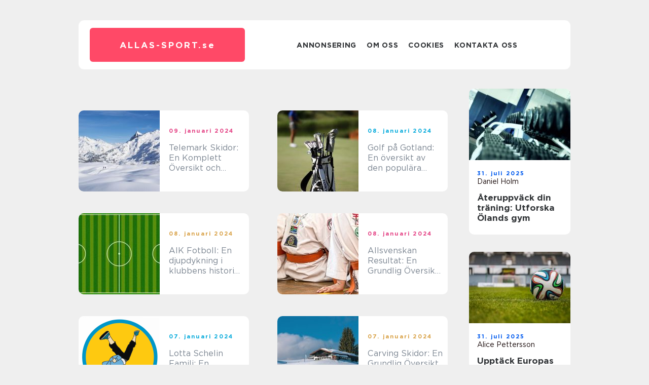

--- FILE ---
content_type: text/html; charset=UTF-8
request_url: https://allas-sport.se/page/2/
body_size: 16758
content:
<!doctype html>
<html lang="sv-SE">
<head><meta charset="UTF-8"><script >var _wpmeteor={"rdelay":2000,"elementor-animations":true,"elementor-pp":true,"v":"2.3.10"};if(navigator.userAgent.match(/MSIE|Internet Explorer/i)||navigator.userAgent.match(/Trident\/7\..*?rv:11/i)){var href=document.location.href;if(!href.match(/[?&]wpmeteordisable/)){if(href.indexOf("?")==-1){if(href.indexOf("#")==-1){document.location.href=href+"?wpmeteordisable=1"}else{document.location.href=href.replace("#","?wpmeteordisable=1#")}}else{if(href.indexOf("#")==-1){document.location.href=href+"&wpmeteordisable=1"}else{document.location.href=href.replace("#","&wpmeteordisable=1#")}}}}</script><script >!function(t){var e={};function n(r){if(e[r])return e[r].exports;var o=e[r]={i:r,l:!1,exports:{}};return t[r].call(o.exports,o,o.exports,n),o.l=!0,o.exports}n.m=t,n.c=e,n.d=function(t,e,r){n.o(t,e)||Object.defineProperty(t,e,{enumerable:!0,get:r})},n.r=function(t){"undefined"!=typeof Symbol&&Symbol.toStringTag&&Object.defineProperty(t,Symbol.toStringTag,{value:"Module"}),Object.defineProperty(t,"__esModule",{value:!0})},n.t=function(t,e){if(1&e&&(t=n(t)),8&e)return t;if(4&e&&"object"==typeof t&&t&&t.__esModule)return t;var r=Object.create(null);if(n.r(r),Object.defineProperty(r,"default",{enumerable:!0,value:t}),2&e&&"string"!=typeof t)for(var o in t)n.d(r,o,function(e){return t[e]}.bind(null,o));return r},n.n=function(t){var e=t&&t.__esModule?function(){return t.default}:function(){return t};return n.d(e,"a",e),e},n.o=function(t,e){return Object.prototype.hasOwnProperty.call(t,e)},n.p="/",n(n.s=0)}([function(t,e,n){t.exports=n(1)},function(t,e,n){"use strict";n.r(e);var r=new(function(){function t(){this.l=[]}var e=t.prototype;return e.emit=function(t,e){void 0===e&&(e=null),this.l[t]&&this.l[t].forEach((function(t){return t(e)}))},e.on=function(t,e){var n;(n=this.l)[t]||(n[t]=[]),this.l[t].push(e)},e.off=function(t,e){this.l[t]=(this.l[t]||[]).filter((function(t){return t!==e}))},t}()),o=new Date,i=document,a=function(){function t(){this.known=[]}var e=t.prototype;return e.init=function(){var t,e=this,n=!1,o=function(t){if(!n&&t&&t.fn&&!t.__wpmeteor){var r=function(e){return i.addEventListener("DOMContentLoaded",(function(n){e.bind(i)(t,n)})),this};e.known.push([t,t.fn.ready,t.fn.init.prototype.ready]),t.fn.ready=r,t.fn.init.prototype.ready=r,t.__wpmeteor=!0}return t};window.jQuery&&(t=o(window.jQuery)),Object.defineProperty(window,"jQuery",{get:function(){return t},set:function(e){return t=o(e)}}),r.on("l",(function(){return n=!0}))},e.unmock=function(){this.known.forEach((function(t){var e=t[0],n=t[1],r=t[2];e.fn.ready=n,e.fn.init.prototype.ready=r}))},t}(),c={};!function(t,e){try{var n=Object.defineProperty({},e,{get:function(){c[e]=!0}});t.addEventListener(e,null,n),t.removeEventListener(e,null,n)}catch(t){}}(window,"passive");var u=c,f=window,d=document,s=["mouseover","keydown","touchmove","touchend","wheel"],l=["mouseover","mouseout","touchstart","touchmove","touchend","click"],p="data-wpmeteor-",v=function(){function t(){}return t.prototype.init=function(t){var e=!1,n=!1,o=function t(o){e||(e=!0,s.forEach((function(e){return d.body.removeEventListener(e,t,u)})),clearTimeout(n),location.href.match(/wpmeteornopreload/)||r.emit("pre"),r.emit("fi"))},i=function(t){var e=new MouseEvent("click",{view:t.view,bubbles:!0,cancelable:!0});return Object.defineProperty(e,"target",{writable:!1,value:t.target}),e};t<1e4&&r.on("i",(function(){e||(n=setTimeout(o,t))}));var a=[],c=function(t){t.target&&"dispatchEvent"in t.target&&("click"===t.type?(t.preventDefault(),t.stopPropagation(),a.push(i(t))):"touchmove"!==t.type&&a.push(t),t.target.setAttribute(p+t.type,!0))};r.on("l",(function(){var t;for(l.forEach((function(t){return f.removeEventListener(t,c)}));t=a.shift();){var e=t.target;e.getAttribute(p+"touchstart")&&e.getAttribute(p+"touchend")&&!e.getAttribute(p+"click")?(e.getAttribute(p+"touchmove")||(e.removeAttribute(p+"touchmove"),a.push(i(t))),e.removeAttribute(p+"touchstart"),e.removeAttribute(p+"touchend")):e.removeAttribute(p+t.type),e.dispatchEvent(t)}}));d.addEventListener("DOMContentLoaded",(function t(){s.forEach((function(t){return d.body.addEventListener(t,o,u)})),l.forEach((function(t){return f.addEventListener(t,c)})),d.removeEventListener("DOMContentLoaded",t)}))},t}(),m=document,h=m.createElement("span");h.setAttribute("id","elementor-device-mode"),h.setAttribute("class","elementor-screen-only");var y=window,b=document,g=b.documentElement,w=function(t){return t.getAttribute("class")||""},E=function(t,e){return t.setAttribute("class",e)},L=function(){window.addEventListener("load",(function(){var t=(m.body.appendChild(h),getComputedStyle(h,":after").content.replace(/"/g,"")),e=Math.max(g.clientWidth||0,y.innerWidth||0),n=Math.max(g.clientHeight||0,y.innerHeight||0),o=["_animation_"+t,"animation_"+t,"_animation","_animation","animation"];Array.from(b.querySelectorAll(".elementor-invisible")).forEach((function(t){var i=t.getBoundingClientRect();if(i.top+y.scrollY<=n&&i.left+y.scrollX<e)try{var a=JSON.parse(t.getAttribute("data-settings"));if(a.trigger_source)return;for(var c,u=a._animation_delay||a.animation_delay||0,f=0;f<o.length;f++)if(a[o[f]]){o[f],c=a[o[f]];break}if(c){var d=w(t),s="none"===c?d:d+" animated "+c,l=setTimeout((function(){E(t,s.replace(/\belementor\-invisible\b/,"")),o.forEach((function(t){return delete a[t]})),t.setAttribute("data-settings",JSON.stringify(a))}),u);r.on("fi",(function(){clearTimeout(l),E(t,w(t).replace(new RegExp("\b"+c+"\b"),""))}))}}catch(t){console.error(t)}}))}))},S=document,A="querySelectorAll",O="data-in-mega_smartmenus",_="DOMContentLoaded",j="readystatechange",P="message",k=console.error;!function(t,e,n,i,c,u,f,d,s){var l,p,m=t.constructor.name+"::",h=e.constructor.name+"::",y=function(e,n){n=n||t;for(var r=0;r<this.length;r++)e.call(n,this[r],r,this)};"NodeList"in t&&!NodeList.prototype.forEach&&(NodeList.prototype.forEach=y),"HTMLCollection"in t&&!HTMLCollection.prototype.forEach&&(HTMLCollection.prototype.forEach=y),_wpmeteor["elementor-animations"]&&L(),_wpmeteor["elementor-pp"]&&function(){var t=S.createElement("div");t.innerHTML='<span class="sub-arrow --wp-meteor"><i class="fa" aria-hidden="true"></i></span>';var e=t.firstChild;S.addEventListener("DOMContentLoaded",(function(){Array.from(S[A](".pp-advanced-menu ul")).forEach((function(t){if(!t.getAttribute(O)){(t.getAttribute("class")||"").match(/\bmega\-menu\b/)&&t[A]("ul").forEach((function(t){t.setAttribute(O,!0)}));var n=function(t){for(var e=[];t=t.previousElementSibling;)e.push(t);return e}(t),r=n.filter((function(t){return t})).filter((function(t){return"A"===t.tagName})).pop();if(r||(r=n.map((function(t){return Array.from(t[A]("a"))})).filter((function(t){return t})).flat().pop()),r){var o=e.cloneNode(!0);r.appendChild(o),new MutationObserver((function(t){t.forEach((function(t){t.addedNodes.forEach((function(t){if(1===t.nodeType&&"SPAN"===t.tagName)try{r.removeChild(o)}catch(t){}}))}))})).observe(r,{childList:!0})}}}))}))}();var b,g,w=[],E=[],x={},C=!1,T=!1,M=setTimeout;var N=e[n].bind(e),R=e[i].bind(e),H=t[n].bind(t),D=t[i].bind(t);"undefined"!=typeof EventTarget&&(b=EventTarget.prototype.addEventListener,g=EventTarget.prototype.removeEventListener,N=b.bind(e),R=g.bind(e),H=b.bind(t),D=g.bind(t));var z,q=e.createElement.bind(e),B=e.__proto__.__lookupGetter__("readyState").bind(e);Object.defineProperty(e,"readyState",{get:function(){return z||B()},set:function(t){return z=t}});var Q=function(t){return E.filter((function(e,n){var r=e[0],o=(e[1],e[2]);if(!(t.indexOf(r.type)<0)){o||(o=r.target);try{for(var i=o.constructor.name+"::"+r.type,a=0;a<x[i].length;a++){if(x[i][a])if(!W[i+"::"+n+"::"+a])return!0}}catch(t){}}})).length},W={},I=function(t){E.forEach((function(n,r){var o=n[0],i=n[1],a=n[2];if(!(t.indexOf(o.type)<0)){a||(a=o.target);try{var c=a.constructor.name+"::"+o.type;if((x[c]||[]).length)for(var u=0;u<x[c].length;u++){var f=x[c][u];if(f){var d=c+"::"+r+"::"+u;if(!W[d]){W[d]=!0,e.readyState=i;try{f.hasOwnProperty("prototype")&&f.prototype.constructor!==f?f(o):f.bind(a)(o)}catch(t){k(t,f)}}}}}catch(t){k(t)}}}))};N(_,(function(t){E.push([t,e.readyState,e])})),N(j,(function(t){E.push([t,e.readyState,e])})),H(_,(function(n){E.push([n,e.readyState,t])})),H(d,(function(n){E.push([n,e.readyState,t]),G||I([_,j,P,d])}));var J=function(n){E.push([n,e.readyState,t])};H(P,J),r.on("fi",(function(){T=!0,G=!0,e.readyState="loading",M(X)}));H(d,(function t(){C=!0,T&&!G&&(e.readyState="loading",M(X)),D(d,t)})),(new v).init(_wpmeteor.rdelay);var F=new a;F.init();var G=!1,X=function n(){var o=w.shift();if(o)if(o[c]("data-src"))o.hasAttribute("data-async")?(U(o),M(n)):U(o,n);else if("javascript/blocked"==o.type)U(o),M(n);else if(o.hasAttribute("data-wpmeteor-onload")){var i=o[c]("data-wpmeteor-onload");try{new Function(i).call(o)}catch(t){k(t)}M(n)}else M(n);else if(Q([_,j,P]))I([_,j,P]),M(n);else if(T&&C)if(Q([d,P]))I([d,P]),M(n);else{if(t.RocketLazyLoadScripts)try{RocketLazyLoadScripts.run()}catch(t){k(t)}e.readyState="complete",D(P,J),(x[m+"message"]||[]).forEach((function(t){H(P,t)})),F.unmock(),Z=N,$=R,nt=H,rt=D,G=!1,setTimeout((function(){return r.emit("l")}))}else G=!1},Y=function(t){for(var n=e.createElement("SCRIPT"),r=t.attributes,o=r.length-1;o>=0;o--)n.setAttribute(r[o].name,r[o].value);return n.bypass=!0,n.type=t.hasAttribute("data-wpmeteor-module")?"module":"text/javascript",(t.text||"").match(/^\s*class RocketLazyLoadScripts/)?n.text=t.text.replace(/^\s*class RocketLazyLoadScripts/,"window.RocketLazyLoadScripts=class").replace("RocketLazyLoadScripts.run();",""):n.text=t.text,n[f]("data-wpmeteor-after"),n},K=function(t,e){var n=t.parentNode;n&&n.replaceChild(e,t)},U=function(t,e){if(t[c]("data-src")){var r=Y(t),o=b?b.bind(r):r[n].bind(r);if(e){var i=function(){return M(e)};o(d,i),o(s,i)}r.src=t[c]("data-src"),r[f]("data-src"),K(t,r)}else"javascript/blocked"===t.type?K(t,Y(t)):onLoad&&onLoad()},V=function(t,e){var n=(x[t]||[]).indexOf(e);if(n>=0)return x[t][n]=void 0,!0},Z=function(t,e){if(e&&(t===_||t===j)){var n=h+t;return x[n]=x[n]||[],void x[n].push(e)}for(var r=arguments.length,o=new Array(r>2?r-2:0),i=2;i<r;i++)o[i-2]=arguments[i];return N.apply(void 0,[t,e].concat(o))},$=function(t,e){t===_&&V(h+t,e);return R(t,e)};Object.defineProperties(e,((l={})[n]={get:function(){return Z},set:function(){return Z}},l[i]={get:function(){return $},set:function(){return $}},l)),r.on("pre",(function(){return w.forEach((function(t){var n=t[c]("data-src");if(n){var r=q("link");r.rel="pre"+d,r.as="script",r.href=n,r.crossorigin=!0,e.head.appendChild(r)}}))})),N(_,(function(){e.querySelectorAll("script[data-wpmeteor-after]").forEach((function(t){return w.push(t)}));var t=["link"].map((function(t){return t+"[data-wpmeteor-onload]"})).join(",");e.querySelectorAll(t).forEach((function(t){return w.push(t)}))}));var tt=function(t){if(e.currentScript)try{var n=e.currentScript.parentElement,r=e.currentScript.nextSibling,i=document.createElement("div");i.innerHTML=t,Array.from(i.childNodes).forEach((function(t){"SCRIPT"===t.nodeName?n.insertBefore(Y(t),r):n.insertBefore(t,r)}))}catch(t){console.error(t)}else k((new Date-o)/1e3,"document.currentScript not set",t)},et=function(t){return tt(t+"\n")};Object.defineProperties(e,{write:{get:function(){return tt},set:function(t){return tt=t}},writeln:{get:function(){return et},set:function(t){return et=t}}});var nt=function(t,e){if(e&&(t===d||t===_||t===P)){var n=t===_?h+t:m+t;return x[n]=x[n]||[],void x[n].push(e)}for(var r=arguments.length,o=new Array(r>2?r-2:0),i=2;i<r;i++)o[i-2]=arguments[i];return H.apply(void 0,[t,e].concat(o))},rt=function(t,e){t===d&&V(t===_?h+t:m+t,e);return D(t,e)};Object.defineProperties(t,((p={})[n]={get:function(){return nt},set:function(){return nt}},p[i]={get:function(){return rt},set:function(){return rt}},p));var ot=function(t){var e;return{get:function(){return e},set:function(n){return e&&V(t,n),x[t]=x[t]||[],x[t].push(n),e=n}}},it=ot(m+d);Object.defineProperty(t,"onload",it),N(_,(function(){Object.defineProperty(e.body,"onload",it)})),Object.defineProperty(e,"onreadystatechange",ot(h+j)),Object.defineProperty(t,"onmessage",ot(m+P));var at=1,ct=function(){--at||r.emit("i")};H(d,(function t(){M((function(){e.querySelectorAll("img").forEach((function(t){if(!t.complete&&(t.currentSrc||t.src)&&"lazy"==!(t.loading||"").toLowerCase()||(r=t.getBoundingClientRect(),o=window.innerHeight||document.documentElement.clientHeight,i=window.innerWidth||document.documentElement.clientWidth,r.top>=-1*o*1&&r.left>=-1*i*1&&r.bottom<=2*o&&r.right<=2*i)){var e=new Image;e[n](d,ct),e[n](s,ct),e.src=t.currentSrc||t.src,at++}var r,o,i})),ct()})),D(d,t)}));var ut=Object.defineProperty;Object.defineProperty=function(n,r,o){return n===t&&["jQuery","onload"].indexOf(r)>=0||(n===e||n===e.body)&&["readyState","write"].indexOf(r)>=0?n:ut(n,r,o)},Object.defineProperties=function(t,e){for(var n in e)Object.defineProperty(t,n,e[n]);return t}}(window,document,"addEventListener","removeEventListener","getAttribute",0,"removeAttribute","load","error")}]);
</script>
    
    <meta name="viewport" content="width=device-width, initial-scale=1">

    <link rel="apple-touch-icon" sizes="180x180" href="https://allas-sport.se/wp-content/themes/klikko7_04_06_2025/dest/images/favicon.png">
    <link rel="icon" type="image/png" sizes="32x32" href="https://allas-sport.se/wp-content/themes/klikko7_04_06_2025/dest/images/favicon.png">
    <link rel="icon" type="image/png" sizes="16x16" href="https://allas-sport.se/wp-content/themes/klikko7_04_06_2025/dest/images/favicon.png">
    <link href="https://allas-sport.se/wp-content/themes/klikko7_04_06_2025/dest/fonts/fonts.css" rel="stylesheet">
            <title>Allas Sport | Din sportbutik</title>
        <meta property="og:description" content="Hitta allt du behöver för din favoritsport hos oss! Stort utbud av sportartiklar och träningsutrustning." />
    <meta name='robots' content='index, follow' />
	<style>img:is([sizes="auto" i], [sizes^="auto," i]) { contain-intrinsic-size: 3000px 1500px }</style>
	
	<!-- This site is optimized with the Yoast SEO plugin v25.3.1 - https://yoast.com/wordpress/plugins/seo/ -->
	<meta name="description" content="Hitta allt du behöver för din favoritsport hos oss! Stort utbud av sportartiklar och träningsutrustning." />
	<link rel="canonical" href="https://allas-sport.se/page/2/" />
	<link rel="prev" href="https://allas-sport.se/" />
	<link rel="next" href="https://allas-sport.se/page/3/" />
	<meta property="og:locale" content="sv_SE" />
	<meta property="og:type" content="website" />
	<meta property="og:title" content="Allas Sport | Din sportbutik" />
	<meta property="og:description" content="Hitta allt du behöver för din favoritsport hos oss! Stort utbud av sportartiklar och träningsutrustning." />
	<meta property="og:url" content="https://allas-sport.se/" />
	<meta property="og:site_name" content="Allas Sport | Din sportbutik" />
	<meta name="twitter:card" content="summary_large_image" />
	<script type="application/ld+json" class="yoast-schema-graph">{"@context":"https://schema.org","@graph":[{"@type":"CollectionPage","@id":"https://allas-sport.se/","url":"https://allas-sport.se/page/2/","name":"Allas Sport | Din sportbutik - Sida 2 av 9 - Hitta allt du behöver för din favoritsport hos oss! Stort utbud av sportartiklar och träningsutrustning.","isPartOf":{"@id":"https://allas-sport.se/#website"},"description":"Hitta allt du behöver för din favoritsport hos oss! Stort utbud av sportartiklar och träningsutrustning.","breadcrumb":{"@id":"https://allas-sport.se/page/2/#breadcrumb"},"inLanguage":"sv-SE"},{"@type":"BreadcrumbList","@id":"https://allas-sport.se/page/2/#breadcrumb","itemListElement":[{"@type":"ListItem","position":1,"name":"Hem"}]},{"@type":"WebSite","@id":"https://allas-sport.se/#website","url":"https://allas-sport.se/","name":"Allas Sport | Din sportbutik","description":"Hitta allt du behöver för din favoritsport hos oss! Stort utbud av sportartiklar och träningsutrustning.","potentialAction":[{"@type":"SearchAction","target":{"@type":"EntryPoint","urlTemplate":"https://allas-sport.se/?s={search_term_string}"},"query-input":{"@type":"PropertyValueSpecification","valueRequired":true,"valueName":"search_term_string"}}],"inLanguage":"sv-SE"}]}</script>
	<!-- / Yoast SEO plugin. -->


<script  data-wpmeteor-after="REORDER" type="javascript/blocked">
/* <![CDATA[ */
window._wpemojiSettings = {"baseUrl":"https:\/\/s.w.org\/images\/core\/emoji\/16.0.1\/72x72\/","ext":".png","svgUrl":"https:\/\/s.w.org\/images\/core\/emoji\/16.0.1\/svg\/","svgExt":".svg","source":{"concatemoji":"https:\/\/allas-sport.se\/wp-includes\/js\/wp-emoji-release.min.js?ver=6.8.3"}};
/*! This file is auto-generated */
!function(s,n){var o,i,e;function c(e){try{var t={supportTests:e,timestamp:(new Date).valueOf()};sessionStorage.setItem(o,JSON.stringify(t))}catch(e){}}function p(e,t,n){e.clearRect(0,0,e.canvas.width,e.canvas.height),e.fillText(t,0,0);var t=new Uint32Array(e.getImageData(0,0,e.canvas.width,e.canvas.height).data),a=(e.clearRect(0,0,e.canvas.width,e.canvas.height),e.fillText(n,0,0),new Uint32Array(e.getImageData(0,0,e.canvas.width,e.canvas.height).data));return t.every(function(e,t){return e===a[t]})}function u(e,t){e.clearRect(0,0,e.canvas.width,e.canvas.height),e.fillText(t,0,0);for(var n=e.getImageData(16,16,1,1),a=0;a<n.data.length;a++)if(0!==n.data[a])return!1;return!0}function f(e,t,n,a){switch(t){case"flag":return n(e,"\ud83c\udff3\ufe0f\u200d\u26a7\ufe0f","\ud83c\udff3\ufe0f\u200b\u26a7\ufe0f")?!1:!n(e,"\ud83c\udde8\ud83c\uddf6","\ud83c\udde8\u200b\ud83c\uddf6")&&!n(e,"\ud83c\udff4\udb40\udc67\udb40\udc62\udb40\udc65\udb40\udc6e\udb40\udc67\udb40\udc7f","\ud83c\udff4\u200b\udb40\udc67\u200b\udb40\udc62\u200b\udb40\udc65\u200b\udb40\udc6e\u200b\udb40\udc67\u200b\udb40\udc7f");case"emoji":return!a(e,"\ud83e\udedf")}return!1}function g(e,t,n,a){var r="undefined"!=typeof WorkerGlobalScope&&self instanceof WorkerGlobalScope?new OffscreenCanvas(300,150):s.createElement("canvas"),o=r.getContext("2d",{willReadFrequently:!0}),i=(o.textBaseline="top",o.font="600 32px Arial",{});return e.forEach(function(e){i[e]=t(o,e,n,a)}),i}function t(e){var t=s.createElement("script");t.src=e,t.defer=!0,s.head.appendChild(t)}"undefined"!=typeof Promise&&(o="wpEmojiSettingsSupports",i=["flag","emoji"],n.supports={everything:!0,everythingExceptFlag:!0},e=new Promise(function(e){s.addEventListener("DOMContentLoaded",e,{once:!0})}),new Promise(function(t){var n=function(){try{var e=JSON.parse(sessionStorage.getItem(o));if("object"==typeof e&&"number"==typeof e.timestamp&&(new Date).valueOf()<e.timestamp+604800&&"object"==typeof e.supportTests)return e.supportTests}catch(e){}return null}();if(!n){if("undefined"!=typeof Worker&&"undefined"!=typeof OffscreenCanvas&&"undefined"!=typeof URL&&URL.createObjectURL&&"undefined"!=typeof Blob)try{var e="postMessage("+g.toString()+"("+[JSON.stringify(i),f.toString(),p.toString(),u.toString()].join(",")+"));",a=new Blob([e],{type:"text/javascript"}),r=new Worker(URL.createObjectURL(a),{name:"wpTestEmojiSupports"});return void(r.onmessage=function(e){c(n=e.data),r.terminate(),t(n)})}catch(e){}c(n=g(i,f,p,u))}t(n)}).then(function(e){for(var t in e)n.supports[t]=e[t],n.supports.everything=n.supports.everything&&n.supports[t],"flag"!==t&&(n.supports.everythingExceptFlag=n.supports.everythingExceptFlag&&n.supports[t]);n.supports.everythingExceptFlag=n.supports.everythingExceptFlag&&!n.supports.flag,n.DOMReady=!1,n.readyCallback=function(){n.DOMReady=!0}}).then(function(){return e}).then(function(){var e;n.supports.everything||(n.readyCallback(),(e=n.source||{}).concatemoji?t(e.concatemoji):e.wpemoji&&e.twemoji&&(t(e.twemoji),t(e.wpemoji)))}))}((window,document),window._wpemojiSettings);
/* ]]> */
</script>
<style id='wp-emoji-styles-inline-css' type='text/css'>

	img.wp-smiley, img.emoji {
		display: inline !important;
		border: none !important;
		box-shadow: none !important;
		height: 1em !important;
		width: 1em !important;
		margin: 0 0.07em !important;
		vertical-align: -0.1em !important;
		background: none !important;
		padding: 0 !important;
	}
</style>
<link rel='stylesheet' id='wp-block-library-css' href='https://allas-sport.se/wp-includes/css/dist/block-library/style.min.css?ver=6.8.3' type='text/css' media='all' />
<style id='classic-theme-styles-inline-css' type='text/css'>
/*! This file is auto-generated */
.wp-block-button__link{color:#fff;background-color:#32373c;border-radius:9999px;box-shadow:none;text-decoration:none;padding:calc(.667em + 2px) calc(1.333em + 2px);font-size:1.125em}.wp-block-file__button{background:#32373c;color:#fff;text-decoration:none}
</style>
<style id='global-styles-inline-css' type='text/css'>
:root{--wp--preset--aspect-ratio--square: 1;--wp--preset--aspect-ratio--4-3: 4/3;--wp--preset--aspect-ratio--3-4: 3/4;--wp--preset--aspect-ratio--3-2: 3/2;--wp--preset--aspect-ratio--2-3: 2/3;--wp--preset--aspect-ratio--16-9: 16/9;--wp--preset--aspect-ratio--9-16: 9/16;--wp--preset--color--black: #000000;--wp--preset--color--cyan-bluish-gray: #abb8c3;--wp--preset--color--white: #ffffff;--wp--preset--color--pale-pink: #f78da7;--wp--preset--color--vivid-red: #cf2e2e;--wp--preset--color--luminous-vivid-orange: #ff6900;--wp--preset--color--luminous-vivid-amber: #fcb900;--wp--preset--color--light-green-cyan: #7bdcb5;--wp--preset--color--vivid-green-cyan: #00d084;--wp--preset--color--pale-cyan-blue: #8ed1fc;--wp--preset--color--vivid-cyan-blue: #0693e3;--wp--preset--color--vivid-purple: #9b51e0;--wp--preset--gradient--vivid-cyan-blue-to-vivid-purple: linear-gradient(135deg,rgba(6,147,227,1) 0%,rgb(155,81,224) 100%);--wp--preset--gradient--light-green-cyan-to-vivid-green-cyan: linear-gradient(135deg,rgb(122,220,180) 0%,rgb(0,208,130) 100%);--wp--preset--gradient--luminous-vivid-amber-to-luminous-vivid-orange: linear-gradient(135deg,rgba(252,185,0,1) 0%,rgba(255,105,0,1) 100%);--wp--preset--gradient--luminous-vivid-orange-to-vivid-red: linear-gradient(135deg,rgba(255,105,0,1) 0%,rgb(207,46,46) 100%);--wp--preset--gradient--very-light-gray-to-cyan-bluish-gray: linear-gradient(135deg,rgb(238,238,238) 0%,rgb(169,184,195) 100%);--wp--preset--gradient--cool-to-warm-spectrum: linear-gradient(135deg,rgb(74,234,220) 0%,rgb(151,120,209) 20%,rgb(207,42,186) 40%,rgb(238,44,130) 60%,rgb(251,105,98) 80%,rgb(254,248,76) 100%);--wp--preset--gradient--blush-light-purple: linear-gradient(135deg,rgb(255,206,236) 0%,rgb(152,150,240) 100%);--wp--preset--gradient--blush-bordeaux: linear-gradient(135deg,rgb(254,205,165) 0%,rgb(254,45,45) 50%,rgb(107,0,62) 100%);--wp--preset--gradient--luminous-dusk: linear-gradient(135deg,rgb(255,203,112) 0%,rgb(199,81,192) 50%,rgb(65,88,208) 100%);--wp--preset--gradient--pale-ocean: linear-gradient(135deg,rgb(255,245,203) 0%,rgb(182,227,212) 50%,rgb(51,167,181) 100%);--wp--preset--gradient--electric-grass: linear-gradient(135deg,rgb(202,248,128) 0%,rgb(113,206,126) 100%);--wp--preset--gradient--midnight: linear-gradient(135deg,rgb(2,3,129) 0%,rgb(40,116,252) 100%);--wp--preset--font-size--small: 13px;--wp--preset--font-size--medium: 20px;--wp--preset--font-size--large: 36px;--wp--preset--font-size--x-large: 42px;--wp--preset--spacing--20: 0.44rem;--wp--preset--spacing--30: 0.67rem;--wp--preset--spacing--40: 1rem;--wp--preset--spacing--50: 1.5rem;--wp--preset--spacing--60: 2.25rem;--wp--preset--spacing--70: 3.38rem;--wp--preset--spacing--80: 5.06rem;--wp--preset--shadow--natural: 6px 6px 9px rgba(0, 0, 0, 0.2);--wp--preset--shadow--deep: 12px 12px 50px rgba(0, 0, 0, 0.4);--wp--preset--shadow--sharp: 6px 6px 0px rgba(0, 0, 0, 0.2);--wp--preset--shadow--outlined: 6px 6px 0px -3px rgba(255, 255, 255, 1), 6px 6px rgba(0, 0, 0, 1);--wp--preset--shadow--crisp: 6px 6px 0px rgba(0, 0, 0, 1);}:where(.is-layout-flex){gap: 0.5em;}:where(.is-layout-grid){gap: 0.5em;}body .is-layout-flex{display: flex;}.is-layout-flex{flex-wrap: wrap;align-items: center;}.is-layout-flex > :is(*, div){margin: 0;}body .is-layout-grid{display: grid;}.is-layout-grid > :is(*, div){margin: 0;}:where(.wp-block-columns.is-layout-flex){gap: 2em;}:where(.wp-block-columns.is-layout-grid){gap: 2em;}:where(.wp-block-post-template.is-layout-flex){gap: 1.25em;}:where(.wp-block-post-template.is-layout-grid){gap: 1.25em;}.has-black-color{color: var(--wp--preset--color--black) !important;}.has-cyan-bluish-gray-color{color: var(--wp--preset--color--cyan-bluish-gray) !important;}.has-white-color{color: var(--wp--preset--color--white) !important;}.has-pale-pink-color{color: var(--wp--preset--color--pale-pink) !important;}.has-vivid-red-color{color: var(--wp--preset--color--vivid-red) !important;}.has-luminous-vivid-orange-color{color: var(--wp--preset--color--luminous-vivid-orange) !important;}.has-luminous-vivid-amber-color{color: var(--wp--preset--color--luminous-vivid-amber) !important;}.has-light-green-cyan-color{color: var(--wp--preset--color--light-green-cyan) !important;}.has-vivid-green-cyan-color{color: var(--wp--preset--color--vivid-green-cyan) !important;}.has-pale-cyan-blue-color{color: var(--wp--preset--color--pale-cyan-blue) !important;}.has-vivid-cyan-blue-color{color: var(--wp--preset--color--vivid-cyan-blue) !important;}.has-vivid-purple-color{color: var(--wp--preset--color--vivid-purple) !important;}.has-black-background-color{background-color: var(--wp--preset--color--black) !important;}.has-cyan-bluish-gray-background-color{background-color: var(--wp--preset--color--cyan-bluish-gray) !important;}.has-white-background-color{background-color: var(--wp--preset--color--white) !important;}.has-pale-pink-background-color{background-color: var(--wp--preset--color--pale-pink) !important;}.has-vivid-red-background-color{background-color: var(--wp--preset--color--vivid-red) !important;}.has-luminous-vivid-orange-background-color{background-color: var(--wp--preset--color--luminous-vivid-orange) !important;}.has-luminous-vivid-amber-background-color{background-color: var(--wp--preset--color--luminous-vivid-amber) !important;}.has-light-green-cyan-background-color{background-color: var(--wp--preset--color--light-green-cyan) !important;}.has-vivid-green-cyan-background-color{background-color: var(--wp--preset--color--vivid-green-cyan) !important;}.has-pale-cyan-blue-background-color{background-color: var(--wp--preset--color--pale-cyan-blue) !important;}.has-vivid-cyan-blue-background-color{background-color: var(--wp--preset--color--vivid-cyan-blue) !important;}.has-vivid-purple-background-color{background-color: var(--wp--preset--color--vivid-purple) !important;}.has-black-border-color{border-color: var(--wp--preset--color--black) !important;}.has-cyan-bluish-gray-border-color{border-color: var(--wp--preset--color--cyan-bluish-gray) !important;}.has-white-border-color{border-color: var(--wp--preset--color--white) !important;}.has-pale-pink-border-color{border-color: var(--wp--preset--color--pale-pink) !important;}.has-vivid-red-border-color{border-color: var(--wp--preset--color--vivid-red) !important;}.has-luminous-vivid-orange-border-color{border-color: var(--wp--preset--color--luminous-vivid-orange) !important;}.has-luminous-vivid-amber-border-color{border-color: var(--wp--preset--color--luminous-vivid-amber) !important;}.has-light-green-cyan-border-color{border-color: var(--wp--preset--color--light-green-cyan) !important;}.has-vivid-green-cyan-border-color{border-color: var(--wp--preset--color--vivid-green-cyan) !important;}.has-pale-cyan-blue-border-color{border-color: var(--wp--preset--color--pale-cyan-blue) !important;}.has-vivid-cyan-blue-border-color{border-color: var(--wp--preset--color--vivid-cyan-blue) !important;}.has-vivid-purple-border-color{border-color: var(--wp--preset--color--vivid-purple) !important;}.has-vivid-cyan-blue-to-vivid-purple-gradient-background{background: var(--wp--preset--gradient--vivid-cyan-blue-to-vivid-purple) !important;}.has-light-green-cyan-to-vivid-green-cyan-gradient-background{background: var(--wp--preset--gradient--light-green-cyan-to-vivid-green-cyan) !important;}.has-luminous-vivid-amber-to-luminous-vivid-orange-gradient-background{background: var(--wp--preset--gradient--luminous-vivid-amber-to-luminous-vivid-orange) !important;}.has-luminous-vivid-orange-to-vivid-red-gradient-background{background: var(--wp--preset--gradient--luminous-vivid-orange-to-vivid-red) !important;}.has-very-light-gray-to-cyan-bluish-gray-gradient-background{background: var(--wp--preset--gradient--very-light-gray-to-cyan-bluish-gray) !important;}.has-cool-to-warm-spectrum-gradient-background{background: var(--wp--preset--gradient--cool-to-warm-spectrum) !important;}.has-blush-light-purple-gradient-background{background: var(--wp--preset--gradient--blush-light-purple) !important;}.has-blush-bordeaux-gradient-background{background: var(--wp--preset--gradient--blush-bordeaux) !important;}.has-luminous-dusk-gradient-background{background: var(--wp--preset--gradient--luminous-dusk) !important;}.has-pale-ocean-gradient-background{background: var(--wp--preset--gradient--pale-ocean) !important;}.has-electric-grass-gradient-background{background: var(--wp--preset--gradient--electric-grass) !important;}.has-midnight-gradient-background{background: var(--wp--preset--gradient--midnight) !important;}.has-small-font-size{font-size: var(--wp--preset--font-size--small) !important;}.has-medium-font-size{font-size: var(--wp--preset--font-size--medium) !important;}.has-large-font-size{font-size: var(--wp--preset--font-size--large) !important;}.has-x-large-font-size{font-size: var(--wp--preset--font-size--x-large) !important;}
:where(.wp-block-post-template.is-layout-flex){gap: 1.25em;}:where(.wp-block-post-template.is-layout-grid){gap: 1.25em;}
:where(.wp-block-columns.is-layout-flex){gap: 2em;}:where(.wp-block-columns.is-layout-grid){gap: 2em;}
:root :where(.wp-block-pullquote){font-size: 1.5em;line-height: 1.6;}
</style>
<link rel='stylesheet' id='custom-theme-style-css' href='https://allas-sport.se/wp-content/themes/klikko7_04_06_2025/style.css?ver=6.8.3' type='text/css' media='all' />
<link rel='stylesheet' id='main-style-css' href='https://allas-sport.se/wp-content/themes/klikko7_04_06_2025/dest/css/app.css?ver=6.8.3' type='text/css' media='all' />
<link rel='stylesheet' id='owl-carousel-css' href='https://allas-sport.se/wp-content/themes/klikko7_04_06_2025/dest/css/owl.carousel.min.css?ver=1' type='text/css' media='all' />
<script  data-wpmeteor-after="REORDER" type="javascript/blocked" data-src="https://allas-sport.se/wp-includes/js/jquery/jquery.min.js?ver=3.7.1" id="jquery-core-js"></script>
<script  data-wpmeteor-after="REORDER" type="javascript/blocked" data-src="https://allas-sport.se/wp-includes/js/jquery/jquery-migrate.min.js?ver=3.4.1" id="jquery-migrate-js"></script>
<link rel="https://api.w.org/" href="https://allas-sport.se/wp-json/" /><link rel="EditURI" type="application/rsd+xml" title="RSD" href="https://allas-sport.se/xmlrpc.php?rsd" />
<meta name="generator" content="WordPress 6.8.3" />
<link rel="icon" href="https://allas-sport.se/wp-content/uploads/2019/10/Fav_ico-3-46x48.png" sizes="32x32" />
<link rel="icon" href="https://allas-sport.se/wp-content/uploads/2019/10/Fav_ico-3.png" sizes="192x192" />
<link rel="apple-touch-icon" href="https://allas-sport.se/wp-content/uploads/2019/10/Fav_ico-3.png" />
<meta name="msapplication-TileImage" content="https://allas-sport.se/wp-content/uploads/2019/10/Fav_ico-3.png" />
</head>

<body class="home blog paged paged-2 wp-theme-klikko7_04_06_2025">
<main>
    <div class="top-banner">
        <div id="HeaderWideBanner970" class="banner wide-banner"></div>    </div>
    <div class="main-wrapper">
        <div class="left-banner-block">
            <div id="LeftSidebarScrollBanner300" class="banner"></div>        </div>
        <div class="section-body">
            <header class="header-block">
                <div class="max-width-content container-fluid">
                    <div class="header-block__wrapper">
                        <div class="header-logo__wrapper">
                            <a href="https://allas-sport.se" class="header-logo">
                                <span class="site-name">
                                    allas-sport.<span>se</span>                                </span>
                            </a>
                        </div>

                        <div id="burger-nav" class="nav__burger">
                            <i class="burger-item"></i>
                            <i class="burger-item"></i>
                            <i class="burger-item"></i>
                        </div>

                        <div class="header-nav">
                            <div class="menu-klikko-main-menu-container"><ul id="menu-klikko-main-menu" class="menu"><li id="menu-item-3263" class="menu-item menu-item-type-post_type menu-item-object-page menu-item-3263"><a href="https://allas-sport.se/annonsering/">Annonsering</a></li>
<li id="menu-item-3264" class="menu-item menu-item-type-post_type menu-item-object-page menu-item-3264"><a href="https://allas-sport.se/om-oss/">Om oss</a></li>
<li id="menu-item-3265" class="menu-item menu-item-type-post_type menu-item-object-page menu-item-privacy-policy menu-item-3265"><a rel="privacy-policy" href="https://allas-sport.se/cookies/">Cookies</a></li>
<li id="menu-item-3266" class="menu-item menu-item-type-post_type menu-item-object-page menu-item-3266"><a href="https://allas-sport.se/kontakta-oss/">Kontakta oss</a></li>
</ul></div>
                            <div class="header-nav__close">
                                <span></span>
                                <span></span>
                            </div>
                        </div>
                    </div>
                    <div class="mobile-banner-top">
                        <div id="LeftSidebarScrollBanner300" class="banner"></div>                    </div>
                </div>
            </header>

    <div class="home-template">
        <div class="main-content">
            <section class="main-block">
                                    <div class="hero-content">
                        
<div class="sticky-posts owl-carousel">
            <div class="sticky__item">
            <div class="sticky__image">
                    <a href="https://allas-sport.se/utforska-pumptracks-i-sverige/" class="post-thumbnail">
        <img width="728" height="475" src="https://allas-sport.se/wp-content/uploads/2025/10/42Z4wvISyKY-728x475.jpeg" class="attachment-front-large size-front-large" alt="" decoding="async" fetchpriority="high" />    </a>
                </div>
            <div class="sticky__info">
                <a class="sticky__info__head" href="https://allas-sport.se/utforska-pumptracks-i-sverige/">
                    <h3 class="short-title">
                        Utforska pumptracks i Sverige                    </h3>
                </a>
                <a class="sticky__text" href="https://allas-sport.se/utforska-pumptracks-i-sverige/">
                    <p class="short-snippet">
                        Att cykla kan ta olika former, och en av de mest sp&auml;nnande och dynamiska cykelupplevelserna &auml;r att cykla p&aring; en pumptrack. Denna unika bana, med sina j&auml;mna kurvor och varierande ku...                    </p>
                </a>
            </div>
            
    <div class="card-footer">
        <span class="card-footer__time">
            03. oktober 2025        </span>
        <span class="card-footer__author">
            <a href="https://allas-sport.se/author/admin/">admin</a>        </span>
    </div>

            </div>
            <div class="sticky__item">
            <div class="sticky__image">
                    <a href="https://allas-sport.se/ridlager-i-stockholm-en-upplevelse-for-hastentusiaster/" class="post-thumbnail">
        <img width="728" height="475" src="https://allas-sport.se/wp-content/uploads/2025/09/672352015e4e3-728x475.jpeg" class="attachment-front-large size-front-large" alt="" decoding="async" />    </a>
                </div>
            <div class="sticky__info">
                <a class="sticky__info__head" href="https://allas-sport.se/ridlager-i-stockholm-en-upplevelse-for-hastentusiaster/">
                    <h3 class="short-title">
                        Ridläger i Stockholm: En upplevelse för hästentusiaster                    </h3>
                </a>
                <a class="sticky__text" href="https://allas-sport.se/ridlager-i-stockholm-en-upplevelse-for-hastentusiaster/">
                    <p class="short-snippet">
                        Att &aring;ka p&aring; ridl&auml;ger i Stockholm &auml;r en fantastisk m&ouml;jlighet f&ouml;r unga ryttare att utveckla sina f&auml;rdigheter samt uppleva samh&ouml;righet med h&auml;star och andra e...                    </p>
                </a>
            </div>
            
    <div class="card-footer">
        <span class="card-footer__time">
            05. september 2025        </span>
        <span class="card-footer__author">
            <a href="https://allas-sport.se/author/adam_wallin/">Adam Wallin</a>        </span>
    </div>

            </div>
            <div class="sticky__item">
            <div class="sticky__image">
                    <a href="https://allas-sport.se/spinnakern-konsten-att-bemastra-detta-spektakulara-segel/" class="post-thumbnail">
        <img width="728" height="475" src="https://allas-sport.se/wp-content/uploads/2025/08/67c3603086090-728x475.jpeg" class="attachment-front-large size-front-large" alt="" decoding="async" />    </a>
                </div>
            <div class="sticky__info">
                <a class="sticky__info__head" href="https://allas-sport.se/spinnakern-konsten-att-bemastra-detta-spektakulara-segel/">
                    <h3 class="short-title">
                        Spinnakern: Konsten att bemästra detta spektakulära segel                    </h3>
                </a>
                <a class="sticky__text" href="https://allas-sport.se/spinnakern-konsten-att-bemastra-detta-spektakulara-segel/">
                    <p class="short-snippet">
                        Att segla med en spinnaker &auml;r f&ouml;r m&aring;nga seglare b&aring;de en hobby och en konstform. Det &auml;r ett s&auml;tt att f&ouml;rvandla en solig dag p&aring; vattnet till en of&ouml;rgl&oum...                    </p>
                </a>
            </div>
            
    <div class="card-footer">
        <span class="card-footer__time">
            03. augusti 2025        </span>
        <span class="card-footer__author">
            <a href="https://allas-sport.se/author/julia_ekk/">Julia Ekk</a>        </span>
    </div>

            </div>
    </div>
<div class="inner-content-banner middle">
    <div id="BodyMiddleWideBanner728" class="banner banner-m"></div>
    <div id="BodyMiddleMobileBanner320" class="banner banner-s"></div>
</div>                    </div>
                
                    <div class="main-block__item">
                            <div class="main-block__item__image">
            <a href="https://allas-sport.se/telemark-skidor-en-komplett-oversikt-och-genomgang/" class="post-thumbnail">
        <img width="160" height="160" src="https://allas-sport.se/wp-content/uploads/2024/01/pixabay-4046557-160x160.jpeg" class="attachment-front-image size-front-image" alt="" decoding="async" />    </a>
        </div>
    <div class="main-block__item__info">
        <span class="main-block__item_date">
            09. januari 2024        </span>
        <a href="https://allas-sport.se/telemark-skidor-en-komplett-oversikt-och-genomgang/">
            <h3 class="short-title">Telemark Skidor: En Komplett Översikt och Genomgång</h3>
        </a>
    </div>
                    </div>

                    
                    <div class="main-block__item">
                            <div class="main-block__item__image">
            <a href="https://allas-sport.se/golf-pa-gotland-en-oversikt-av-den-populara-sporten-pa-on/" class="post-thumbnail">
        <img width="160" height="160" src="https://allas-sport.se/wp-content/uploads/2024/01/pixabay-2704593-160x160.jpeg" class="attachment-front-image size-front-image" alt="" decoding="async" />    </a>
        </div>
    <div class="main-block__item__info">
        <span class="main-block__item_date">
            08. januari 2024        </span>
        <a href="https://allas-sport.se/golf-pa-gotland-en-oversikt-av-den-populara-sporten-pa-on/">
            <h3 class="short-title">Golf på Gotland: En översikt av den populära sporten på ön</h3>
        </a>
    </div>
                    </div>

                    
                    <div class="main-block__item">
                            <div class="main-block__item__image">
            <a href="https://allas-sport.se/aik-fotboll-en-djupdykning-i-klubbens-historia-typer-av-fotboll-och-dess-matningar/" class="post-thumbnail">
        <img width="160" height="160" src="https://allas-sport.se/wp-content/uploads/2024/01/pixabay-787406-160x160.jpeg" class="attachment-front-image size-front-image" alt="" decoding="async" />    </a>
        </div>
    <div class="main-block__item__info">
        <span class="main-block__item_date">
            08. januari 2024        </span>
        <a href="https://allas-sport.se/aik-fotboll-en-djupdykning-i-klubbens-historia-typer-av-fotboll-och-dess-matningar/">
            <h3 class="short-title">AIK Fotboll: En djupdykning i klubbens historia, typer av fotboll och dess mätningar</h3>
        </a>
    </div>
                    </div>

                    
                    <div class="main-block__item">
                            <div class="main-block__item__image">
            <a href="https://allas-sport.se/allsvenskan-resultat-en-grundlig-oversikt-over-sveriges-mest-populara-fotbollsserie/" class="post-thumbnail">
        <img width="160" height="160" src="https://allas-sport.se/wp-content/uploads/2024/01/pixabay-1665747-160x160.jpeg" class="attachment-front-image size-front-image" alt="" decoding="async" />    </a>
        </div>
    <div class="main-block__item__info">
        <span class="main-block__item_date">
            08. januari 2024        </span>
        <a href="https://allas-sport.se/allsvenskan-resultat-en-grundlig-oversikt-over-sveriges-mest-populara-fotbollsserie/">
            <h3 class="short-title">Allsvenskan Resultat: En Grundlig Översikt över Sveriges Mest Populära Fotbollsserie</h3>
        </a>
    </div>
                    </div>

                    
                    <div class="main-block__item">
                            <div class="main-block__item__image">
            <a href="https://allas-sport.se/lotta-schelin-familj-en-djupgaende-beskrivning/" class="post-thumbnail">
        <img width="160" height="160" src="https://allas-sport.se/wp-content/uploads/2024/01/pixabay-2446794-160x160.png" class="attachment-front-image size-front-image" alt="" decoding="async" srcset="https://allas-sport.se/wp-content/uploads/2024/01/pixabay-2446794-160x160.png 160w, https://allas-sport.se/wp-content/uploads/2024/01/pixabay-2446794-300x300.png 300w, https://allas-sport.se/wp-content/uploads/2024/01/pixabay-2446794-640x640.png 640w, https://allas-sport.se/wp-content/uploads/2024/01/pixabay-2446794-768x768.png 768w, https://allas-sport.se/wp-content/uploads/2024/01/pixabay-2446794.png 1000w" sizes="(max-width: 160px) 100vw, 160px" />    </a>
        </div>
    <div class="main-block__item__info">
        <span class="main-block__item_date">
            07. januari 2024        </span>
        <a href="https://allas-sport.se/lotta-schelin-familj-en-djupgaende-beskrivning/">
            <h3 class="short-title">Lotta Schelin Familj: En Djupgående Beskrivning</h3>
        </a>
    </div>
                    </div>

                    
                    <div class="main-block__item">
                            <div class="main-block__item__image">
            <a href="https://allas-sport.se/carving-skidor-en-grundlig-oversikt-och-presentation-av-typer-matningar-och-historiska-for-och-nackdelar/" class="post-thumbnail">
        <img width="160" height="160" src="https://allas-sport.se/wp-content/uploads/2024/01/pixabay-7006310-160x160.jpeg" class="attachment-front-image size-front-image" alt="" decoding="async" />    </a>
        </div>
    <div class="main-block__item__info">
        <span class="main-block__item_date">
            07. januari 2024        </span>
        <a href="https://allas-sport.se/carving-skidor-en-grundlig-oversikt-och-presentation-av-typer-matningar-och-historiska-for-och-nackdelar/">
            <h3 class="short-title">Carving Skidor: En Grundlig Översikt och Presentation av Typer, Mätningar och Historiska För- och Nackdelar</h3>
        </a>
    </div>
                    </div>

                    
                    <div class="main-block__item">
                            <div class="main-block__item__image">
            <a href="https://allas-sport.se/vimmerby-hockey-en-oversikt-och-presentation/" class="post-thumbnail">
        <img width="160" height="160" src="https://allas-sport.se/wp-content/uploads/2024/01/pixabay-935951-160x160.jpeg" class="attachment-front-image size-front-image" alt="" decoding="async" />    </a>
        </div>
    <div class="main-block__item__info">
        <span class="main-block__item_date">
            07. januari 2024        </span>
        <a href="https://allas-sport.se/vimmerby-hockey-en-oversikt-och-presentation/">
            <h3 class="short-title">Vimmerby Hockey &#8211; En Översikt och Presentation</h3>
        </a>
    </div>
                    </div>

                    
                    <div class="main-block__item">
                            <div class="main-block__item__image">
            <a href="https://allas-sport.se/karlstad-innebandy-en-oversiktlig-och-detaljerad-inblick-i-sporten/" class="post-thumbnail">
        <img width="160" height="160" src="https://allas-sport.se/wp-content/uploads/2024/01/pixabay-7101152-160x160.jpeg" class="attachment-front-image size-front-image" alt="" decoding="async" />    </a>
        </div>
    <div class="main-block__item__info">
        <span class="main-block__item_date">
            06. januari 2024        </span>
        <a href="https://allas-sport.se/karlstad-innebandy-en-oversiktlig-och-detaljerad-inblick-i-sporten/">
            <h3 class="short-title">Karlstad Innebandy: En Översiktlig och Detaljerad Inblick i Sporten</h3>
        </a>
    </div>
                    </div>

                    
                    <div class="main-block__item">
                            <div class="main-block__item__image">
            <a href="https://allas-sport.se/fotbollsspelare-en-grundlig-oversikt/" class="post-thumbnail">
        <img width="160" height="160" src="https://allas-sport.se/wp-content/uploads/2024/01/pixabay-2616911-1-160x160.jpeg" class="attachment-front-image size-front-image" alt="" decoding="async" />    </a>
        </div>
    <div class="main-block__item__info">
        <span class="main-block__item_date">
            06. januari 2024        </span>
        <a href="https://allas-sport.se/fotbollsspelare-en-grundlig-oversikt/">
            <h3 class="short-title">Fotbollsspelare: En grundlig översikt</h3>
        </a>
    </div>
                    </div>

                    
                    <div class="main-block__item">
                            <div class="main-block__item__image">
            <a href="https://allas-sport.se/grips-inom-crossfit-ar-en-viktig-och-popular-del-av-traningen-som-fokuserar-pa-att-forbattra-greppstyrka-och-hantering-av-olika-redskap/" class="post-thumbnail">
        <img width="160" height="160" src="https://allas-sport.se/wp-content/uploads/2024/01/pixabay-1561989-160x160.jpeg" class="attachment-front-image size-front-image" alt="" decoding="async" />    </a>
        </div>
    <div class="main-block__item__info">
        <span class="main-block__item_date">
            06. januari 2024        </span>
        <a href="https://allas-sport.se/grips-inom-crossfit-ar-en-viktig-och-popular-del-av-traningen-som-fokuserar-pa-att-forbattra-greppstyrka-och-hantering-av-olika-redskap/">
            <h3 class="short-title">Grips inom crossfit är en viktig och populär del av träningen som fokuserar på att förbättra greppstyrka och hantering av olika redskap</h3>
        </a>
    </div>
                    </div>

                    
                    <div class="main-block__item">
                            <div class="main-block__item__image">
            <a href="https://allas-sport.se/en-djupgaende-analys-av-italiens-herrlandslag-i-fotbollsspelare/" class="post-thumbnail">
        <img width="160" height="160" src="https://allas-sport.se/wp-content/uploads/2024/01/pixabay-1238275-160x160.jpeg" class="attachment-front-image size-front-image" alt="" decoding="async" />    </a>
        </div>
    <div class="main-block__item__info">
        <span class="main-block__item_date">
            05. januari 2024        </span>
        <a href="https://allas-sport.se/en-djupgaende-analys-av-italiens-herrlandslag-i-fotbollsspelare/">
            <h3 class="short-title">En djupgående analys av Italiens herrlandslag i fotbollsspelare</h3>
        </a>
    </div>
                    </div>

                    
                    <div class="main-block__item">
                            <div class="main-block__item__image">
            <a href="https://allas-sport.se/resultat-vasaloppet-2022-en-djupgaende-analys/" class="post-thumbnail">
        <img width="160" height="160" src="https://allas-sport.se/wp-content/uploads/2024/01/pixabay-99062-160x160.png" class="attachment-front-image size-front-image" alt="" decoding="async" srcset="https://allas-sport.se/wp-content/uploads/2024/01/pixabay-99062-160x160.png 160w, https://allas-sport.se/wp-content/uploads/2024/01/pixabay-99062-300x300.png 300w, https://allas-sport.se/wp-content/uploads/2024/01/pixabay-99062-640x640.png 640w, https://allas-sport.se/wp-content/uploads/2024/01/pixabay-99062-768x768.png 768w, https://allas-sport.se/wp-content/uploads/2024/01/pixabay-99062.png 1000w" sizes="(max-width: 160px) 100vw, 160px" />    </a>
        </div>
    <div class="main-block__item__info">
        <span class="main-block__item_date">
            05. januari 2024        </span>
        <a href="https://allas-sport.se/resultat-vasaloppet-2022-en-djupgaende-analys/">
            <h3 class="short-title">Resultat Vasaloppet 2022: En Djupgående Analys</h3>
        </a>
    </div>
                    </div>

                    
                    <div class="main-block__item">
                            <div class="main-block__item__image">
            <a href="https://allas-sport.se/djurgarden-hemmaarena-en-djupdykning-i-en-ikonisk-plats/" class="post-thumbnail">
        <img width="160" height="160" src="https://allas-sport.se/wp-content/uploads/2024/01/pixabay-90904-160x160.jpeg" class="attachment-front-image size-front-image" alt="" decoding="async" />    </a>
        </div>
    <div class="main-block__item__info">
        <span class="main-block__item_date">
            05. januari 2024        </span>
        <a href="https://allas-sport.se/djurgarden-hemmaarena-en-djupdykning-i-en-ikonisk-plats/">
            <h3 class="short-title">Djurgården hemmaarena: En djupdykning i en ikonisk plats</h3>
        </a>
    </div>
                    </div>

                    
                    <div class="main-block__item">
                            <div class="main-block__item__image">
            <a href="https://allas-sport.se/svenska-cupen-innebandy-resultat-en-grundlig-oversikt/" class="post-thumbnail">
        <img width="160" height="160" src="https://allas-sport.se/wp-content/uploads/2024/01/pixabay-1944481-160x160.jpeg" class="attachment-front-image size-front-image" alt="" decoding="async" />    </a>
        </div>
    <div class="main-block__item__info">
        <span class="main-block__item_date">
            04. januari 2024        </span>
        <a href="https://allas-sport.se/svenska-cupen-innebandy-resultat-en-grundlig-oversikt/">
            <h3 class="short-title">Svenska Cupen Innebandy Resultat: En Grundlig Översikt</h3>
        </a>
    </div>
                    </div>

                    
                    <div class="main-block__item">
                            <div class="main-block__item__image">
            <a href="https://allas-sport.se/sverige-mot-grekland-i-vm-kvalet-en-spannande-match-for-fotbollsalskare/" class="post-thumbnail">
        <img width="160" height="160" src="https://allas-sport.se/wp-content/uploads/2024/01/pexels-1564868-160x160.jpeg" class="attachment-front-image size-front-image" alt="" decoding="async" />    </a>
        </div>
    <div class="main-block__item__info">
        <span class="main-block__item_date">
            04. januari 2024        </span>
        <a href="https://allas-sport.se/sverige-mot-grekland-i-vm-kvalet-en-spannande-match-for-fotbollsalskare/">
            <h3 class="short-title">Sverige mot Grekland i VM-kvalet: En Spännande Match för Fotbollsälskare</h3>
        </a>
    </div>
                    </div>

                    
                    <div class="main-block__item">
                            <div class="main-block__item__image">
            <a href="https://allas-sport.se/sveriges-handboll-en-oversikt-och-presentation-av-sporten/" class="post-thumbnail">
        <img width="160" height="160" src="https://allas-sport.se/wp-content/uploads/2024/01/pixabay-1869727-160x160.jpeg" class="attachment-front-image size-front-image" alt="" decoding="async" />    </a>
        </div>
    <div class="main-block__item__info">
        <span class="main-block__item_date">
            04. januari 2024        </span>
        <a href="https://allas-sport.se/sveriges-handboll-en-oversikt-och-presentation-av-sporten/">
            <h3 class="short-title">Sveriges handboll &#8211; en översikt och presentation av sporten</h3>
        </a>
    </div>
                    </div>

                    
                    <div class="main-block__item">
                            <div class="main-block__item__image">
            <a href="https://allas-sport.se/inleder-vasaloppet-en-unik-upplevelse-for-langdskidakare/" class="post-thumbnail">
        <img width="160" height="160" src="https://allas-sport.se/wp-content/uploads/2024/01/pixabay-7846880-160x160.jpeg" class="attachment-front-image size-front-image" alt="" decoding="async" />    </a>
        </div>
    <div class="main-block__item__info">
        <span class="main-block__item_date">
            03. januari 2024        </span>
        <a href="https://allas-sport.se/inleder-vasaloppet-en-unik-upplevelse-for-langdskidakare/">
            <h3 class="short-title">Inleder Vasaloppet &#8211; En Unik Upplevelse för Längdskidåkare</h3>
        </a>
    </div>
                    </div>

                    
                    <div class="main-block__item">
                            <div class="main-block__item__image">
            <a href="https://allas-sport.se/spela-padel-i-stockholm-en-guide-till-stadens-populara-padelanlaggningar/" class="post-thumbnail">
        <img width="160" height="160" src="https://allas-sport.se/wp-content/uploads/2024/01/pixabay-923659-160x160.jpeg" class="attachment-front-image size-front-image" alt="" decoding="async" />    </a>
        </div>
    <div class="main-block__item__info">
        <span class="main-block__item_date">
            03. januari 2024        </span>
        <a href="https://allas-sport.se/spela-padel-i-stockholm-en-guide-till-stadens-populara-padelanlaggningar/">
            <h3 class="short-title">Spela padel i Stockholm &#8211; En guide till stadens populära padelanläggningar</h3>
        </a>
    </div>
                    </div>

                    
                    <div class="main-block__item">
                            <div class="main-block__item__image">
            <a href="https://allas-sport.se/ishockey-os-en-omfattande-guide-for-fans-och-nykomlingar/" class="post-thumbnail">
        <img width="160" height="160" src="https://allas-sport.se/wp-content/uploads/2024/01/pixabay-6835669-160x160.jpeg" class="attachment-front-image size-front-image" alt="" decoding="async" />    </a>
        </div>
    <div class="main-block__item__info">
        <span class="main-block__item_date">
            03. januari 2024        </span>
        <a href="https://allas-sport.se/ishockey-os-en-omfattande-guide-for-fans-och-nykomlingar/">
            <h3 class="short-title">Ishockey OS: En omfattande guide för fans och nykomlingar</h3>
        </a>
    </div>
                    </div>

                    
                    <div class="main-block__item">
                            <div class="main-block__item__image">
            <a href="https://allas-sport.se/tysklands-malvakt-en-djupgaende-oversikt/" class="post-thumbnail">
        <img width="160" height="160" src="https://allas-sport.se/wp-content/uploads/2024/01/pixabay-2616911-160x160.jpeg" class="attachment-front-image size-front-image" alt="" decoding="async" />    </a>
        </div>
    <div class="main-block__item__info">
        <span class="main-block__item_date">
            02. januari 2024        </span>
        <a href="https://allas-sport.se/tysklands-malvakt-en-djupgaende-oversikt/">
            <h3 class="short-title">Tysklands Målvakt: En Djupgående Översikt</h3>
        </a>
    </div>
                    </div>

                    
                    <div class="main-block__item">
                            <div class="main-block__item__image">
            <a href="https://allas-sport.se/nar-vann-farjestad-sm-guld-senast/" class="post-thumbnail">
        <img width="160" height="160" src="https://allas-sport.se/wp-content/uploads/2024/01/pixabay-6480830-160x160.jpeg" class="attachment-front-image size-front-image" alt="" decoding="async" />    </a>
        </div>
    <div class="main-block__item__info">
        <span class="main-block__item_date">
            02. januari 2024        </span>
        <a href="https://allas-sport.se/nar-vann-farjestad-sm-guld-senast/">
            <h3 class="short-title">När vann Färjestad SM-guld senast</h3>
        </a>
    </div>
                    </div>

                    
                    <div class="main-block__item">
                            <div class="main-block__item__image">
            <a href="https://allas-sport.se/zlatan-ibrahimovic-parfym-en-oversikt-av-en-framgangsrik-doft/" class="post-thumbnail">
        <img width="160" height="160" src="https://allas-sport.se/wp-content/uploads/2024/01/pixabay-7597932-160x160.jpeg" class="attachment-front-image size-front-image" alt="" decoding="async" />    </a>
        </div>
    <div class="main-block__item__info">
        <span class="main-block__item_date">
            02. januari 2024        </span>
        <a href="https://allas-sport.se/zlatan-ibrahimovic-parfym-en-oversikt-av-en-framgangsrik-doft/">
            <h3 class="short-title">Zlatan Ibrahimovic Parfym: En Översikt av en Framgångsrik Doft</h3>
        </a>
    </div>
                    </div>

                    
                    <div class="main-block__item">
                            <div class="main-block__item__image">
            <a href="https://allas-sport.se/trana-padel-hemma-en-effektiv-och-praktisk-traningsform-for-padelentusiaster/" class="post-thumbnail">
        <img width="160" height="160" src="https://allas-sport.se/wp-content/uploads/2024/01/pixabay-2010329-160x160.jpeg" class="attachment-front-image size-front-image" alt="" decoding="async" />    </a>
        </div>
    <div class="main-block__item__info">
        <span class="main-block__item_date">
            01. januari 2024        </span>
        <a href="https://allas-sport.se/trana-padel-hemma-en-effektiv-och-praktisk-traningsform-for-padelentusiaster/">
            <h3 class="short-title">Träna Padel Hemma: En effektiv och praktisk träningsform för padelentusiaster</h3>
        </a>
    </div>
                    </div>

                    
                    <div class="main-block__item">
                            <div class="main-block__item__image">
            <a href="https://allas-sport.se/djurgarden-hockey-en-oversikt/" class="post-thumbnail">
        <img width="160" height="160" src="https://allas-sport.se/wp-content/uploads/2024/01/pixabay-5500946-160x160.jpeg" class="attachment-front-image size-front-image" alt="" decoding="async" />    </a>
        </div>
    <div class="main-block__item__info">
        <span class="main-block__item_date">
            01. januari 2024        </span>
        <a href="https://allas-sport.se/djurgarden-hockey-en-oversikt/">
            <h3 class="short-title">Djurgården Hockey &#8211; En Översikt</h3>
        </a>
    </div>
                    </div>

                    
                    <div class="main-block__item">
                            <div class="main-block__item__image">
            <a href="https://allas-sport.se/golf-mallorca-a-comprehensive-guide-to-the-golfing-paradise/" class="post-thumbnail">
        <img width="160" height="160" src="https://allas-sport.se/wp-content/uploads/2024/01/pixabay-644477-160x160.jpeg" class="attachment-front-image size-front-image" alt="" decoding="async" />    </a>
        </div>
    <div class="main-block__item__info">
        <span class="main-block__item_date">
            01. januari 2024        </span>
        <a href="https://allas-sport.se/golf-mallorca-a-comprehensive-guide-to-the-golfing-paradise/">
            <h3 class="short-title">Golf Mallorca &#8211; A Comprehensive Guide to the Golfing Paradise</h3>
        </a>
    </div>
                    </div>

                    
                    <div class="main-block__item">
                            <div class="main-block__item__image">
            <a href="https://allas-sport.se/curling-damer-en-fordjupad-undersokning-av-en-popular-sport/" class="post-thumbnail">
        <img width="160" height="160" src="https://allas-sport.se/wp-content/uploads/2023/12/pixabay-576588-160x160.png" class="attachment-front-image size-front-image" alt="" decoding="async" />    </a>
        </div>
    <div class="main-block__item__info">
        <span class="main-block__item_date">
            31. december 2023        </span>
        <a href="https://allas-sport.se/curling-damer-en-fordjupad-undersokning-av-en-popular-sport/">
            <h3 class="short-title">Curling damer &#8211; En fördjupad undersökning av en populär sport</h3>
        </a>
    </div>
                    </div>

                    
                    <div class="main-block__item">
                            <div class="main-block__item__image">
            <a href="https://allas-sport.se/paralympics-medaljer-2022-erfarenheter-prestanda-och-historia/" class="post-thumbnail">
        <img width="160" height="160" src="https://allas-sport.se/wp-content/uploads/2023/12/pixabay-1019890-160x160.jpeg" class="attachment-front-image size-front-image" alt="" decoding="async" srcset="https://allas-sport.se/wp-content/uploads/2023/12/pixabay-1019890-160x160.jpeg 160w, https://allas-sport.se/wp-content/uploads/2023/12/pixabay-1019890-300x300.jpeg 300w, https://allas-sport.se/wp-content/uploads/2023/12/pixabay-1019890-640x640.jpeg 640w, https://allas-sport.se/wp-content/uploads/2023/12/pixabay-1019890-768x768.jpeg 768w, https://allas-sport.se/wp-content/uploads/2023/12/pixabay-1019890.jpeg 1000w" sizes="(max-width: 160px) 100vw, 160px" />    </a>
        </div>
    <div class="main-block__item__info">
        <span class="main-block__item_date">
            31. december 2023        </span>
        <a href="https://allas-sport.se/paralympics-medaljer-2022-erfarenheter-prestanda-och-historia/">
            <h3 class="short-title">Paralympics Medaljer 2022: Erfarenheter, Prestanda och Historia</h3>
        </a>
    </div>
                    </div>

                    
                    <div class="main-block__item">
                            <div class="main-block__item__image">
            <a href="https://allas-sport.se/traning-padel-en-djupgaende-titt-pa-denna-populara-racketsport/" class="post-thumbnail">
        <img width="160" height="160" src="https://allas-sport.se/wp-content/uploads/2023/12/pixabay-5542285-160x160.png" class="attachment-front-image size-front-image" alt="" decoding="async" />    </a>
        </div>
    <div class="main-block__item__info">
        <span class="main-block__item_date">
            31. december 2023        </span>
        <a href="https://allas-sport.se/traning-padel-en-djupgaende-titt-pa-denna-populara-racketsport/">
            <h3 class="short-title">Träning Padel: En Djupgående Titt på Denna Populära Racketsport</h3>
        </a>
    </div>
                    </div>

                    
                    <div class="main-block__item">
                            <div class="main-block__item__image">
            <a href="https://allas-sport.se/en-fordjupande-oversikt-av-aik-golf/" class="post-thumbnail">
        <img width="160" height="160" src="https://allas-sport.se/wp-content/uploads/2023/12/pixabay-2254576-160x160.jpeg" class="attachment-front-image size-front-image" alt="" decoding="async" />    </a>
        </div>
    <div class="main-block__item__info">
        <span class="main-block__item_date">
            30. december 2023        </span>
        <a href="https://allas-sport.se/en-fordjupande-oversikt-av-aik-golf/">
            <h3 class="short-title">En fördjupande översikt av AIK Golf</h3>
        </a>
    </div>
                    </div>

                    
                    <div class="main-block__item">
                            <div class="main-block__item__image">
            <a href="https://allas-sport.se/vem-far-sista-sten-i-curling/" class="post-thumbnail">
        <img width="160" height="160" src="https://allas-sport.se/wp-content/uploads/2023/12/pixabay-1851360-160x160.jpeg" class="attachment-front-image size-front-image" alt="" decoding="async" />    </a>
        </div>
    <div class="main-block__item__info">
        <span class="main-block__item_date">
            30. december 2023        </span>
        <a href="https://allas-sport.se/vem-far-sista-sten-i-curling/">
            <h3 class="short-title">Vem får sista sten i curling</h3>
        </a>
    </div>
                    </div>

                    
                    <div class="main-block__item">
                            <div class="main-block__item__image">
            <a href="https://allas-sport.se/kval-till-allsvenskan-en-grundlig-oversikt/" class="post-thumbnail">
        <img width="160" height="160" src="https://allas-sport.se/wp-content/uploads/2023/12/pixabay-2405991-160x160.jpeg" class="attachment-front-image size-front-image" alt="" decoding="async" />    </a>
        </div>
    <div class="main-block__item__info">
        <span class="main-block__item_date">
            30. december 2023        </span>
        <a href="https://allas-sport.se/kval-till-allsvenskan-en-grundlig-oversikt/">
            <h3 class="short-title">Kval till Allsvenskan: En Grundlig Översikt</h3>
        </a>
    </div>
                    </div>

                    
                    <div class="main-block__item">
                            <div class="main-block__item__image">
            <a href="https://allas-sport.se/sarah-sjostrom-en-fordjupning-av-finalerna-inom-simning/" class="post-thumbnail">
        <img width="160" height="160" src="https://allas-sport.se/wp-content/uploads/2023/12/pixabay-2891880-160x160.jpeg" class="attachment-front-image size-front-image" alt="" decoding="async" />    </a>
        </div>
    <div class="main-block__item__info">
        <span class="main-block__item_date">
            29. december 2023        </span>
        <a href="https://allas-sport.se/sarah-sjostrom-en-fordjupning-av-finalerna-inom-simning/">
            <h3 class="short-title">Sarah Sjöström: En fördjupning av finalerna inom simning</h3>
        </a>
    </div>
                    </div>

                    
                    <div class="main-block__item">
                            <div class="main-block__item__image">
            <a href="https://allas-sport.se/langdskidor-for-vuxna-en-omfattande-guide/" class="post-thumbnail">
        <img width="160" height="160" src="https://allas-sport.se/wp-content/uploads/2023/12/pixabay-3020748-160x160.jpeg" class="attachment-front-image size-front-image" alt="" decoding="async" />    </a>
        </div>
    <div class="main-block__item__info">
        <span class="main-block__item_date">
            29. december 2023        </span>
        <a href="https://allas-sport.se/langdskidor-for-vuxna-en-omfattande-guide/">
            <h3 class="short-title">Längdskidor för vuxna &#8211; En omfattande guide</h3>
        </a>
    </div>
                    </div>

                    
                    <div class="main-block__item">
                            <div class="main-block__item__image">
            <a href="https://allas-sport.se/valentuna-hockey-en-grundlig-oversikt-av-en-popular-sport/" class="post-thumbnail">
        <img width="160" height="160" src="https://allas-sport.se/wp-content/uploads/2023/12/pixabay-25495-160x160.png" class="attachment-front-image size-front-image" alt="" decoding="async" />    </a>
        </div>
    <div class="main-block__item__info">
        <span class="main-block__item_date">
            29. december 2023        </span>
        <a href="https://allas-sport.se/valentuna-hockey-en-grundlig-oversikt-av-en-popular-sport/">
            <h3 class="short-title">Valentuna Hockey: En Grundlig Översikt av En Populär Sport</h3>
        </a>
    </div>
                    </div>

                    
                    <div class="main-block__item">
                            <div class="main-block__item__image">
            <a href="https://allas-sport.se/en-hogkvalitativ-guide-till-innebandy-i-sverige/" class="post-thumbnail">
        <img width="160" height="160" src="https://allas-sport.se/wp-content/uploads/2023/12/pixabay-2788393-160x160.jpeg" class="attachment-front-image size-front-image" alt="" decoding="async" />    </a>
        </div>
    <div class="main-block__item__info">
        <span class="main-block__item_date">
            28. december 2023        </span>
        <a href="https://allas-sport.se/en-hogkvalitativ-guide-till-innebandy-i-sverige/">
            <h3 class="short-title">En Högkvalitativ Guide till Innebandy i Sverige</h3>
        </a>
    </div>
                    </div>

                    
                    <div class="main-block__item">
                            <div class="main-block__item__image">
            <a href="https://allas-sport.se/fotbollens-historia-en-omfattande-genomgang-av-sportens-utveckling-och-variation/" class="post-thumbnail">
        <img width="160" height="160" src="https://allas-sport.se/wp-content/uploads/2023/12/pixabay-1597051-160x160.jpeg" class="attachment-front-image size-front-image" alt="" decoding="async" />    </a>
        </div>
    <div class="main-block__item__info">
        <span class="main-block__item_date">
            28. december 2023        </span>
        <a href="https://allas-sport.se/fotbollens-historia-en-omfattande-genomgang-av-sportens-utveckling-och-variation/">
            <h3 class="short-title">Fotbollens historia: En omfattande genomgång av sportens utveckling och variation</h3>
        </a>
    </div>
                    </div>

                                    <div class="inner-content-banner middle">
    <div id="BodyMiddleWideBanner728" class="banner banner-m"></div>
    <div id="BodyMiddleMobileBanner320" class="banner banner-s"></div>
</div>            </section>
            <aside class="sidebar-block">
                
<div class="sidebar-post">
            <div class="sidebar-post__item">
            <a href="https://allas-sport.se/ateruppvack-din-traning-utforska-olands-gym/" class="post-thumbnail">
                <img width="200" height="141" src="https://allas-sport.se/wp-content/uploads/2025/07/pixabay-1284616-200x141.jpeg" class="attachment-sidebar-image size-sidebar-image" alt="" decoding="async" />            </a>
            <div class="sidebar-post__body">
                
    <div class="card-footer">
        <span class="card-footer__time">
            31. juli 2025        </span>
        <span class="card-footer__author">
            <a href="https://allas-sport.se/author/daniel_holm/">Daniel Holm</a>        </span>
    </div>

                    <a href="https://allas-sport.se/ateruppvack-din-traning-utforska-olands-gym/">
                    <h3 class="short-title">Återuppväck din träning: Utforska Ölands gym</h3>
                </a>
            </div>
        </div>
                <div class="sidebar-post__item">
            <a href="https://allas-sport.se/upptack-europas-fotbollsmagiska-arenor-boka-fotbollsresa-med-biljett-och-hotell/" class="post-thumbnail">
                <img width="200" height="141" src="https://allas-sport.se/wp-content/uploads/2025/07/688371b4b5e0e-200x141.jpeg" class="attachment-sidebar-image size-sidebar-image" alt="" decoding="async" />            </a>
            <div class="sidebar-post__body">
                
    <div class="card-footer">
        <span class="card-footer__time">
            31. juli 2025        </span>
        <span class="card-footer__author">
            <a href="https://allas-sport.se/author/alice_pettersson/">Alice Pettersson</a>        </span>
    </div>

                    <a href="https://allas-sport.se/upptack-europas-fotbollsmagiska-arenor-boka-fotbollsresa-med-biljett-och-hotell/">
                    <h3 class="short-title">Upptäck Europas fotbollsmagiska arenor: Boka fotbollsresa med biljett och hotell</h3>
                </a>
            </div>
        </div>
                <div class="sidebar-post__item">
            <a href="https://allas-sport.se/utforska-pwo-i-goteborg-ett-lyft-for-din-traning/" class="post-thumbnail">
                <img width="200" height="141" src="https://allas-sport.se/wp-content/uploads/2025/04/6720f672c031d-200x141.jpeg" class="attachment-sidebar-image size-sidebar-image" alt="" decoding="async" />            </a>
            <div class="sidebar-post__body">
                
    <div class="card-footer">
        <span class="card-footer__time">
            05. april 2025        </span>
        <span class="card-footer__author">
            <a href="https://allas-sport.se/author/alice_pettersson/">Alice Pettersson</a>        </span>
    </div>

                    <a href="https://allas-sport.se/utforska-pwo-i-goteborg-ett-lyft-for-din-traning/">
                    <h3 class="short-title">Utforska PWO i Göteborg: Ett lyft för din träning</h3>
                </a>
            </div>
        </div>
                <div class="sidebar-banner-block">
            <div id="SidebarSquareBanner200" class="banner sidebar-banner"></div>        </div>
            <div class="sidebar-post__item">
            <a href="https://allas-sport.se/hur-du-kan-spara-pengar-pa-dack-genom-korrekt-underhall/" class="post-thumbnail">
                <img width="200" height="141" src="https://allas-sport.se/wp-content/uploads/2024/11/pixabay-219727-200x141.jpeg" class="attachment-sidebar-image size-sidebar-image" alt="" decoding="async" />            </a>
            <div class="sidebar-post__body">
                
    <div class="card-footer">
        <span class="card-footer__time">
            18. november 2024        </span>
        <span class="card-footer__author">
            <a href="https://allas-sport.se/author/maja_lindberg/">Maja Lindberg</a>        </span>
    </div>

                    <a href="https://allas-sport.se/hur-du-kan-spara-pengar-pa-dack-genom-korrekt-underhall/">
                    <h3 class="short-title">Hur du kan spara pengar på däck genom korrekt underhåll</h3>
                </a>
            </div>
        </div>
                <div class="sidebar-post__item">
            <a href="https://allas-sport.se/messi-vs-ronaldo-en-djupgaende-jamforelse-mellan-tva-fotbollsikoner/" class="post-thumbnail">
                <img width="200" height="141" src="https://allas-sport.se/wp-content/uploads/2024/11/pixabay-8373364-200x141.jpeg" class="attachment-sidebar-image size-sidebar-image" alt="" decoding="async" />            </a>
            <div class="sidebar-post__body">
                
    <div class="card-footer">
        <span class="card-footer__time">
            10. november 2024        </span>
        <span class="card-footer__author">
            <a href="https://allas-sport.se/author/eva_sjoberg/">Eva Sjöberg</a>        </span>
    </div>

                    <a href="https://allas-sport.se/messi-vs-ronaldo-en-djupgaende-jamforelse-mellan-tva-fotbollsikoner/">
                    <h3 class="short-title">Messi vs. Ronaldo &#8211; En djupgående jämförelse mellan två fotbollsikoner</h3>
                </a>
            </div>
        </div>
                <div class="sidebar-post__item">
            <a href="https://allas-sport.se/gym-i-lund-traning-och-valbefinnande-i-ditt-nya-liv/" class="post-thumbnail">
                <img width="200" height="141" src="https://allas-sport.se/wp-content/uploads/2024/06/pixabay-5914643-200x141.jpeg" class="attachment-sidebar-image size-sidebar-image" alt="" decoding="async" />            </a>
            <div class="sidebar-post__body">
                
    <div class="card-footer">
        <span class="card-footer__time">
            10. juni 2024        </span>
        <span class="card-footer__author">
            <a href="https://allas-sport.se/author/daniel_holm/">Daniel Holm</a>        </span>
    </div>

                    <a href="https://allas-sport.se/gym-i-lund-traning-och-valbefinnande-i-ditt-nya-liv/">
                    <h3 class="short-title">Gym i Lund: Träning och välbefinnande i ditt nya liv</h3>
                </a>
            </div>
        </div>
                <div class="sidebar-post__item">
            <a href="https://allas-sport.se/golfklubb-mer-an-bara-en-sport/" class="post-thumbnail">
                <img width="200" height="141" src="https://allas-sport.se/wp-content/uploads/2024/05/0s70M63bKCE-200x141.jpeg" class="attachment-sidebar-image size-sidebar-image" alt="" decoding="async" />            </a>
            <div class="sidebar-post__body">
                
    <div class="card-footer">
        <span class="card-footer__time">
            09. maj 2024        </span>
        <span class="card-footer__author">
            <a href="https://allas-sport.se/author/julia_ekk/">Julia Ekk</a>        </span>
    </div>

                    <a href="https://allas-sport.se/golfklubb-mer-an-bara-en-sport/">
                    <h3 class="short-title">Golfklubb &#8211; mer än bara en sport</h3>
                </a>
            </div>
        </div>
                <div class="sidebar-post__item">
            <a href="https://allas-sport.se/olympiska-spelen-i-rio-2016-en-framtradande-sportfest-i-sydamerika/" class="post-thumbnail">
                <img width="200" height="141" src="https://allas-sport.se/wp-content/uploads/2024/01/pixabay-2678544-200x141.jpeg" class="attachment-sidebar-image size-sidebar-image" alt="" decoding="async" />            </a>
            <div class="sidebar-post__body">
                
    <div class="card-footer">
        <span class="card-footer__time">
            18. januari 2024        </span>
        <span class="card-footer__author">
            <a href="https://allas-sport.se/author/johan_hansen/">Johan Hansen</a>        </span>
    </div>

                    <a href="https://allas-sport.se/olympiska-spelen-i-rio-2016-en-framtradande-sportfest-i-sydamerika/">
                    <h3 class="short-title">Olympiska Spelen i Rio 2016: En Framträdande Sportfest i Sydamerika</h3>
                </a>
            </div>
        </div>
                <div class="sidebar-post__item">
            <a href="https://allas-sport.se/manchester-united-cristiano-ronaldo-a-journey-of-success-and-glory/" class="post-thumbnail">
                <img width="200" height="141" src="https://allas-sport.se/wp-content/uploads/2024/01/pixabay-79694-200x141.jpeg" class="attachment-sidebar-image size-sidebar-image" alt="" decoding="async" />            </a>
            <div class="sidebar-post__body">
                
    <div class="card-footer">
        <span class="card-footer__time">
            18. januari 2024        </span>
        <span class="card-footer__author">
            <a href="https://allas-sport.se/author/johan_hansen/">Johan Hansen</a>        </span>
    </div>

                    <a href="https://allas-sport.se/manchester-united-cristiano-ronaldo-a-journey-of-success-and-glory/">
                    <h3 class="short-title">Manchester United Cristiano Ronaldo: A Journey of Success and Glory</h3>
                </a>
            </div>
        </div>
                <div class="sidebar-post__item">
            <a href="https://allas-sport.se/are-skidor-en-grundlig-oversikt-av-det-populara-vintersportomradet/" class="post-thumbnail">
                <img width="200" height="141" src="https://allas-sport.se/wp-content/uploads/2024/01/pixabay-6933839-200x141.jpeg" class="attachment-sidebar-image size-sidebar-image" alt="" decoding="async" />            </a>
            <div class="sidebar-post__body">
                
    <div class="card-footer">
        <span class="card-footer__time">
            18. januari 2024        </span>
        <span class="card-footer__author">
            <a href="https://allas-sport.se/author/julia_pettersson/">Julia Pettersson</a>        </span>
    </div>

                    <a href="https://allas-sport.se/are-skidor-en-grundlig-oversikt-av-det-populara-vintersportomradet/">
                    <h3 class="short-title">Åre skidor: En grundlig översikt av det populära vintersportområdet</h3>
                </a>
            </div>
        </div>
                <div class="sidebar-post__item">
            <a href="https://allas-sport.se/os-golfen-for-herrar-ar-ett-spannande-event-som-lockar-till-sig-golfentusiaster-fran-hela-varlden/" class="post-thumbnail">
                <img width="200" height="141" src="https://allas-sport.se/wp-content/uploads/2024/01/pixabay-2480257-200x141.jpeg" class="attachment-sidebar-image size-sidebar-image" alt="" decoding="async" />            </a>
            <div class="sidebar-post__body">
                
    <div class="card-footer">
        <span class="card-footer__time">
            17. januari 2024        </span>
        <span class="card-footer__author">
            <a href="https://allas-sport.se/author/jon_larsson/">Jon Larsson</a>        </span>
    </div>

                    <a href="https://allas-sport.se/os-golfen-for-herrar-ar-ett-spannande-event-som-lockar-till-sig-golfentusiaster-fran-hela-varlden/">
                    <h3 class="short-title">OS-golfen för herrar är ett spännande event som lockar till sig golfentusiaster från hela världen</h3>
                </a>
            </div>
        </div>
                <div class="sidebar-post__item">
            <a href="https://allas-sport.se/landslaget-fotboll-en-oversikt-av-nationalsporten/" class="post-thumbnail">
                <img width="200" height="141" src="https://allas-sport.se/wp-content/uploads/2024/01/pixabay-488714-200x141.jpeg" class="attachment-sidebar-image size-sidebar-image" alt="" decoding="async" />            </a>
            <div class="sidebar-post__body">
                
    <div class="card-footer">
        <span class="card-footer__time">
            17. januari 2024        </span>
        <span class="card-footer__author">
            <a href="https://allas-sport.se/author/jon_larsson/">Jon Larsson</a>        </span>
    </div>

                    <a href="https://allas-sport.se/landslaget-fotboll-en-oversikt-av-nationalsporten/">
                    <h3 class="short-title">Landslaget fotboll: En Översikt av Nationalsporten</h3>
                </a>
            </div>
        </div>
        </div>
            </aside>
        </div>
        <div class="recent-block">
            <div class="recent-block__wrapper">
                        <div class="recent-block__wrapper__item">
                    <a href="https://allas-sport.se/ateruppvack-din-traning-utforska-olands-gym/" class="post-thumbnail">
        <img width="308" height="175" src="https://allas-sport.se/wp-content/uploads/2025/07/pixabay-1284616-308x175.jpeg" class="attachment-recent-image size-recent-image" alt="" decoding="async" />    </a>
                    <div class="recent-block__wrapper__item__info">
                    <div class="recent-block__wrapper__item__date post-date">
                        31. juli 2025                    </div>
                    <a href="https://allas-sport.se/ateruppvack-din-traning-utforska-olands-gym/">
                        <h3 class="short-title">
                            Återuppväck din träning: Utforska Ölands gym                        </h3>
                    </a>
                </div>
            </div>
                    <div class="recent-block__wrapper__item">
                    <a href="https://allas-sport.se/upptack-europas-fotbollsmagiska-arenor-boka-fotbollsresa-med-biljett-och-hotell/" class="post-thumbnail">
        <img width="308" height="175" src="https://allas-sport.se/wp-content/uploads/2025/07/688371b4b5e0e-308x175.jpeg" class="attachment-recent-image size-recent-image" alt="" decoding="async" />    </a>
                    <div class="recent-block__wrapper__item__info">
                    <div class="recent-block__wrapper__item__date post-date">
                        31. juli 2025                    </div>
                    <a href="https://allas-sport.se/upptack-europas-fotbollsmagiska-arenor-boka-fotbollsresa-med-biljett-och-hotell/">
                        <h3 class="short-title">
                            Upptäck Europas fotbollsmagiska arenor: Boka fotbollsresa med biljett och hotell                        </h3>
                    </a>
                </div>
            </div>
                    <div class="recent-block__wrapper__item">
                    <a href="https://allas-sport.se/utforska-pwo-i-goteborg-ett-lyft-for-din-traning/" class="post-thumbnail">
        <img width="308" height="175" src="https://allas-sport.se/wp-content/uploads/2025/04/6720f672c031d-308x175.jpeg" class="attachment-recent-image size-recent-image" alt="" decoding="async" />    </a>
                    <div class="recent-block__wrapper__item__info">
                    <div class="recent-block__wrapper__item__date post-date">
                        05. april 2025                    </div>
                    <a href="https://allas-sport.se/utforska-pwo-i-goteborg-ett-lyft-for-din-traning/">
                        <h3 class="short-title">
                            Utforska PWO i Göteborg: Ett lyft för din träning                        </h3>
                    </a>
                </div>
            </div>
                    <div class="recent-block__wrapper__item">
                    <a href="https://allas-sport.se/hur-du-kan-spara-pengar-pa-dack-genom-korrekt-underhall/" class="post-thumbnail">
        <img width="308" height="175" src="https://allas-sport.se/wp-content/uploads/2024/11/pixabay-219727-308x175.jpeg" class="attachment-recent-image size-recent-image" alt="" decoding="async" />    </a>
                    <div class="recent-block__wrapper__item__info">
                    <div class="recent-block__wrapper__item__date post-date">
                        18. november 2024                    </div>
                    <a href="https://allas-sport.se/hur-du-kan-spara-pengar-pa-dack-genom-korrekt-underhall/">
                        <h3 class="short-title">
                            Hur du kan spara pengar på däck genom korrekt underhåll                        </h3>
                    </a>
                </div>
            </div>
                    <div class="recent-block__wrapper__item">
                    <a href="https://allas-sport.se/messi-vs-ronaldo-en-djupgaende-jamforelse-mellan-tva-fotbollsikoner/" class="post-thumbnail">
        <img width="308" height="175" src="https://allas-sport.se/wp-content/uploads/2024/11/pixabay-8373364-308x175.jpeg" class="attachment-recent-image size-recent-image" alt="" decoding="async" />    </a>
                    <div class="recent-block__wrapper__item__info">
                    <div class="recent-block__wrapper__item__date post-date">
                        10. november 2024                    </div>
                    <a href="https://allas-sport.se/messi-vs-ronaldo-en-djupgaende-jamforelse-mellan-tva-fotbollsikoner/">
                        <h3 class="short-title">
                            Messi vs. Ronaldo - En djupgående jämförelse mellan två fotbollsikoner                        </h3>
                    </a>
                </div>
            </div>
                    <div class="recent-block__wrapper__item">
                    <a href="https://allas-sport.se/gym-i-lund-traning-och-valbefinnande-i-ditt-nya-liv/" class="post-thumbnail">
        <img width="308" height="175" src="https://allas-sport.se/wp-content/uploads/2024/06/pixabay-5914643-308x175.jpeg" class="attachment-recent-image size-recent-image" alt="" decoding="async" />    </a>
                    <div class="recent-block__wrapper__item__info">
                    <div class="recent-block__wrapper__item__date post-date">
                        10. juni 2024                    </div>
                    <a href="https://allas-sport.se/gym-i-lund-traning-och-valbefinnande-i-ditt-nya-liv/">
                        <h3 class="short-title">
                            Gym i Lund: Träning och välbefinnande i ditt nya liv                        </h3>
                    </a>
                </div>
            </div>
                    <div class="recent-block__wrapper__item">
                    <a href="https://allas-sport.se/golfklubb-mer-an-bara-en-sport/" class="post-thumbnail">
        <img width="308" height="175" src="https://allas-sport.se/wp-content/uploads/2024/05/0s70M63bKCE-308x175.jpeg" class="attachment-recent-image size-recent-image" alt="" decoding="async" />    </a>
                    <div class="recent-block__wrapper__item__info">
                    <div class="recent-block__wrapper__item__date post-date">
                        09. maj 2024                    </div>
                    <a href="https://allas-sport.se/golfklubb-mer-an-bara-en-sport/">
                        <h3 class="short-title">
                            Golfklubb - mer än bara en sport                        </h3>
                    </a>
                </div>
            </div>
                    <div class="recent-block__wrapper__item">
                    <a href="https://allas-sport.se/olympiska-spelen-i-rio-2016-en-framtradande-sportfest-i-sydamerika/" class="post-thumbnail">
        <img width="308" height="175" src="https://allas-sport.se/wp-content/uploads/2024/01/pixabay-2678544-308x175.jpeg" class="attachment-recent-image size-recent-image" alt="" decoding="async" />    </a>
                    <div class="recent-block__wrapper__item__info">
                    <div class="recent-block__wrapper__item__date post-date">
                        18. januari 2024                    </div>
                    <a href="https://allas-sport.se/olympiska-spelen-i-rio-2016-en-framtradande-sportfest-i-sydamerika/">
                        <h3 class="short-title">
                            Olympiska Spelen i Rio 2016: En Framträdande Sportfest i Sydamerika                        </h3>
                    </a>
                </div>
            </div>
                    <div class="recent-block__wrapper__item">
                    <a href="https://allas-sport.se/manchester-united-cristiano-ronaldo-a-journey-of-success-and-glory/" class="post-thumbnail">
        <img width="308" height="175" src="https://allas-sport.se/wp-content/uploads/2024/01/pixabay-79694-308x175.jpeg" class="attachment-recent-image size-recent-image" alt="" decoding="async" />    </a>
                    <div class="recent-block__wrapper__item__info">
                    <div class="recent-block__wrapper__item__date post-date">
                        18. januari 2024                    </div>
                    <a href="https://allas-sport.se/manchester-united-cristiano-ronaldo-a-journey-of-success-and-glory/">
                        <h3 class="short-title">
                            Manchester United Cristiano Ronaldo: A Journey of Success and Glory                        </h3>
                    </a>
                </div>
            </div>
                    <div class="recent-block__wrapper__item">
                    <a href="https://allas-sport.se/are-skidor-en-grundlig-oversikt-av-det-populara-vintersportomradet/" class="post-thumbnail">
        <img width="308" height="175" src="https://allas-sport.se/wp-content/uploads/2024/01/pixabay-6933839-308x175.jpeg" class="attachment-recent-image size-recent-image" alt="" decoding="async" />    </a>
                    <div class="recent-block__wrapper__item__info">
                    <div class="recent-block__wrapper__item__date post-date">
                        18. januari 2024                    </div>
                    <a href="https://allas-sport.se/are-skidor-en-grundlig-oversikt-av-det-populara-vintersportomradet/">
                        <h3 class="short-title">
                            Åre skidor: En grundlig översikt av det populära vintersportområdet                        </h3>
                    </a>
                </div>
            </div>
                    <div class="recent-block__wrapper__item">
                    <a href="https://allas-sport.se/os-golfen-for-herrar-ar-ett-spannande-event-som-lockar-till-sig-golfentusiaster-fran-hela-varlden/" class="post-thumbnail">
        <img width="308" height="175" src="https://allas-sport.se/wp-content/uploads/2024/01/pixabay-2480257-308x175.jpeg" class="attachment-recent-image size-recent-image" alt="" decoding="async" />    </a>
                    <div class="recent-block__wrapper__item__info">
                    <div class="recent-block__wrapper__item__date post-date">
                        17. januari 2024                    </div>
                    <a href="https://allas-sport.se/os-golfen-for-herrar-ar-ett-spannande-event-som-lockar-till-sig-golfentusiaster-fran-hela-varlden/">
                        <h3 class="short-title">
                            OS-golfen för herrar är ett spännande event som lockar till sig golfentusiaster från hela världen                        </h3>
                    </a>
                </div>
            </div>
                    <div class="recent-block__wrapper__item">
                    <a href="https://allas-sport.se/landslaget-fotboll-en-oversikt-av-nationalsporten/" class="post-thumbnail">
        <img width="308" height="175" src="https://allas-sport.se/wp-content/uploads/2024/01/pixabay-488714-308x175.jpeg" class="attachment-recent-image size-recent-image" alt="" decoding="async" />    </a>
                    <div class="recent-block__wrapper__item__info">
                    <div class="recent-block__wrapper__item__date post-date">
                        17. januari 2024                    </div>
                    <a href="https://allas-sport.se/landslaget-fotboll-en-oversikt-av-nationalsporten/">
                        <h3 class="short-title">
                            Landslaget fotboll: En Översikt av Nationalsporten                        </h3>
                    </a>
                </div>
            </div>
            </div>
        </div>
        <div class="inner-content-banner bottom">
    <div id="BodyBottomWideBanner970" class="banner-l"></div>
    <div id="BodyBottomWideBanner728" class="banner-m"></div>
    <div id="BodyBottomMobileBanner320" class="banner-s"></div>
</div>                    <div class="pagination-links">
                <a class="page-numbers" href="https://allas-sport.se/">1</a>
<span aria-current="page" class="page-numbers current">2</span>
<a class="page-numbers" href="https://allas-sport.se/page/3/">3</a>
<a class="page-numbers" href="https://allas-sport.se/page/4/">4</a>
<span class="page-numbers dots">&hellip;</span>
<a class="page-numbers" href="https://allas-sport.se/page/9/">9</a>            </div>
                    </div>

</div>
<div class="right-banner-block">
    <div id="RightSidebarScrollBanner300" class="banner"></div></div>
</div>
<footer class="site-footer">
    <div class="max-width-content container-fluid">
        <div class="site-footer__wrapper">
            <div class="site-footer__wrapper__address">
                <h4>
                    Adress                </h4>
                <img class="contact-image-footer" src="https://allas-sport.se/wp-content/themes/klikko7_04_06_2025/dest/images/contact_image_footer.svg">
                                    <p>web:
                        <a href="https://www.klikko.dk/" target="_blank" class="ext-link">
                            www.klikko.dk/
                        </a>
                    </p>
                            </div>
            <div>
                <h4>
                    Menu                </h4>
                <div class="menu-klikko-footer-menu-container"><ul id="menu-klikko-footer-menu" class="menu"><li id="menu-item-3267" class="menu-item menu-item-type-post_type menu-item-object-page menu-item-3267"><a href="https://allas-sport.se/annonsering/">Annonsering</a></li>
<li id="menu-item-3268" class="menu-item menu-item-type-post_type menu-item-object-page menu-item-3268"><a href="https://allas-sport.se/om-oss/">Om oss</a></li>
<li id="menu-item-3269" class="menu-item menu-item-type-post_type menu-item-object-page menu-item-privacy-policy menu-item-3269"><a rel="privacy-policy" href="https://allas-sport.se/cookies/">Cookies</a></li>
<li id="menu-item-3270" class="menu-item menu-item-type-post_type menu-item-object-page menu-item-3270"><a href="https://allas-sport.se/kontakta-oss/">Kontakta oss</a></li>
<li id="menu-item-3271" class="menu-item menu-item-type-post_type menu-item-object-page menu-item-3271"><a href="https://allas-sport.se/sitemap/">Sitemap</a></li>
</ul></div>            </div>
        </div>
    </div>
</footer>
</main>


<div id="cookie-notice" class="cookie-notice">
    <div class="cookie-notice-container">
        <span id="cn-notice-text" class="cn-text-container">
           På vores website bruges cookies til at huske dine indstillinger, statistik og personalisering af indhold og annoncer. Denne information deles med tredjepart. Ved fortsat brug af websiden godkender du cookiepolitikken.        </span>
        <div id="cn-notice-buttons">
            <span id="cn-accept-cookie" class="cn-button cn-accept-cookie" data-cookie-set="accept">
                Ok            </span>
            <a href="https://allas-sport.se/cookies/" class="cn-button cn-more-info" target="_blank">
                Privatlivspolitik            </a>
            <span id="cn-close-notice" class="cn-close-icon" data-cookie-set="accept"></span>
        </div>
    </div>
</div>

<script type="speculationrules">
{"prefetch":[{"source":"document","where":{"and":[{"href_matches":"\/*"},{"not":{"href_matches":["\/wp-*.php","\/wp-admin\/*","\/wp-content\/uploads\/*","\/wp-content\/*","\/wp-content\/plugins\/*","\/wp-content\/themes\/klikko7_04_06_2025\/*","\/*\\?(.+)"]}},{"not":{"selector_matches":"a[rel~=\"nofollow\"]"}},{"not":{"selector_matches":".no-prefetch, .no-prefetch a"}}]},"eagerness":"conservative"}]}
</script>
<script  data-wpmeteor-after="REORDER" type="javascript/blocked" id="custom-theme-main-script-js-extra">
/* <![CDATA[ */
var klikko_ajax = {"url":"https:\/\/allas-sport.se\/wp-admin\/admin-ajax.php","theme_uri":"https:\/\/allas-sport.se\/wp-content\/themes\/klikko7_04_06_2025"};
/* ]]> */
</script>
<script  data-wpmeteor-after="REORDER" type="javascript/blocked" data-src="https://allas-sport.se/wp-content/themes/klikko7_04_06_2025/dest/js/app.js?ver=1768568008" id="custom-theme-main-script-js"></script>
<script  data-wpmeteor-after="REORDER" type="javascript/blocked" data-src="https://allas-sport.se/wp-content/themes/klikko7_04_06_2025/dest/js/app_jquery.js?ver=1768568008" id="custom-theme-main-script-jquery-js"></script>
<script  data-wpmeteor-after="REORDER" type="javascript/blocked" data-src="https://allas-sport.se/wp-content/themes/klikko7_04_06_2025/dest/js/lib/owl.carousel.min.js?ver=1" id="custom-theme-owl-js"></script>

<script  data-wpmeteor-after="REORDER" type="javascript/blocked" data-src="//banners.wsnonline.dk/aHR0cHM6Ly9hbGxhcy1zcG9ydC5zZQ==/script/"
></script>

</body>
</html>
